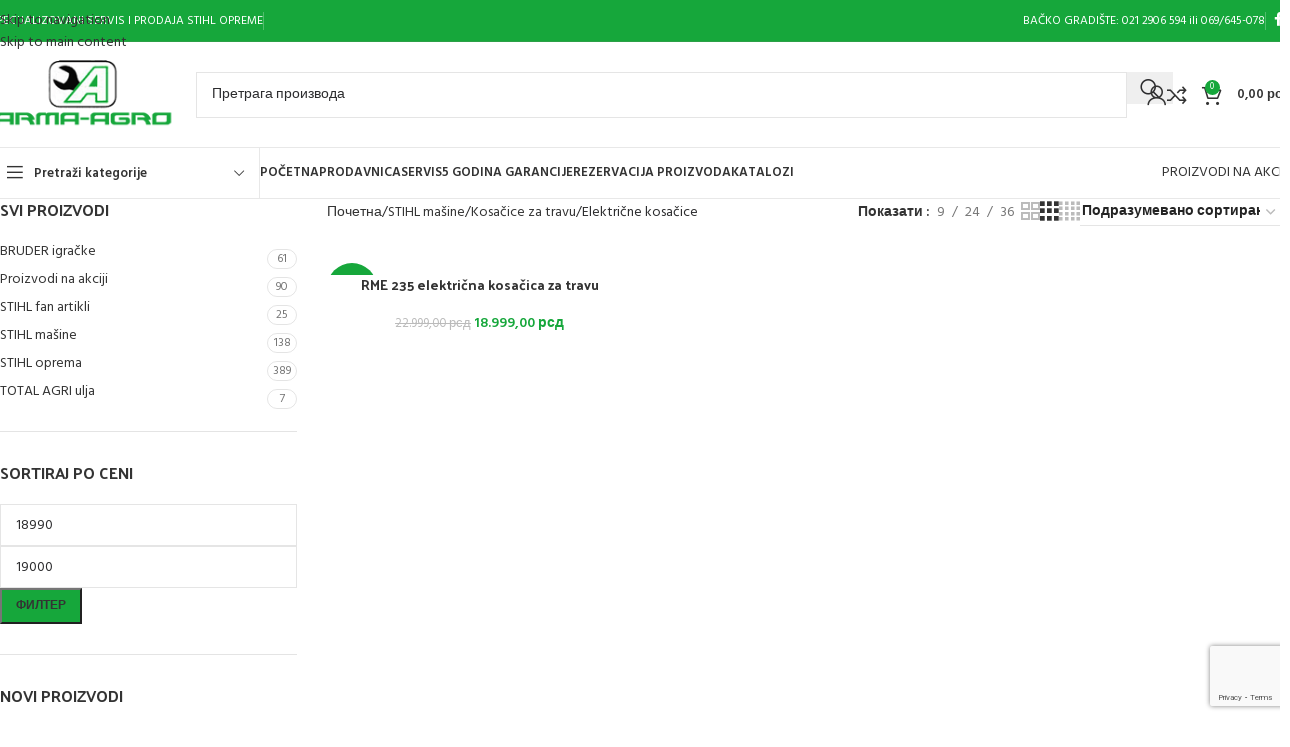

--- FILE ---
content_type: text/html; charset=UTF-8
request_url: https://shop.armaagro.rs/product-category/stihl-masine/kosacice-za-travu/elektricne-kosacice/
body_size: 21538
content:
<!DOCTYPE html><html lang="sr-RS"><head><meta charset="UTF-8"><link rel="preconnect" href="https://fonts.gstatic.com/" crossorigin /><link rel="profile" href="https://gmpg.org/xfn/11"><link rel="pingback" href="https://shop.armaagro.rs/xmlrpc.php"><title>Električne kosačice &#8211; ARMA-AGRO</title><meta name='robots' content='max-image-preview:large' /><link rel='dns-prefetch' href='//stats.wp.com' /><link rel='dns-prefetch' href='//fonts.googleapis.com' /><link rel='preconnect' href='//i0.wp.com' /><link rel='preconnect' href='//c0.wp.com' /><link rel="alternate" type="application/rss+xml" title="ARMA-AGRO &raquo; довод" href="https://shop.armaagro.rs/feed/" /><link rel="alternate" type="application/rss+xml" title="ARMA-AGRO &raquo; довод коментара" href="https://shop.armaagro.rs/comments/feed/" /><link rel="alternate" type="application/rss+xml" title="ARMA-AGRO &raquo; довод за Električne kosačice Категорија" href="https://shop.armaagro.rs/product-category/stihl-masine/kosacice-za-travu/elektricne-kosacice/feed/" /> <script src="[data-uri]" defer></script><script data-optimized="1" src="https://shop.armaagro.rs/wp-content/plugins/litespeed-cache/assets/js/webfontloader.min.js" defer></script><link data-optimized="2" rel="stylesheet" href="https://shop.armaagro.rs/wp-content/litespeed/css/4d8baf4b29fda844424a40570955a250.css?ver=1935e" /> <script type="text/javascript" src="https://c0.wp.com/c/6.9/wp-includes/js/jquery/jquery.min.js" id="jquery-core-js"></script> <script type="text/javascript" src="https://stats.wp.com/s-202604.js" id="woocommerce-analytics-js" defer="defer" data-wp-strategy="defer"></script> <script></script><link rel="https://api.w.org/" href="https://shop.armaagro.rs/wp-json/" /><link rel="alternate" title="JSON" type="application/json" href="https://shop.armaagro.rs/wp-json/wp/v2/product_cat/44" /><link rel="EditURI" type="application/rsd+xml" title="RSD" href="https://shop.armaagro.rs/xmlrpc.php?rsd" /><meta name="viewport" content="width=device-width, initial-scale=1.0, maximum-scale=1.0, user-scalable=no">
<noscript><style>.woocommerce-product-gallery{ opacity: 1 !important; }</style></noscript><meta name="generator" content="Powered by WPBakery Page Builder - drag and drop page builder for WordPress."/><meta property="og:type" content="website" /><meta property="og:title" content="Električne kosačice &#8211; ARMA-AGRO" /><meta property="og:url" content="https://shop.armaagro.rs/product-category/stihl-masine/kosacice-za-travu/elektricne-kosacice/" /><meta property="og:site_name" content="ARMA-AGRO" /><meta property="og:image" content="https://s0.wp.com/i/blank.jpg" /><meta property="og:image:width" content="200" /><meta property="og:image:height" content="200" /><meta property="og:image:alt" content="" /><meta property="og:locale" content="sr_RS" /><link rel="icon" href="https://i0.wp.com/shop.armaagro.rs/wp-content/uploads/2021/04/logo-200.png?fit=32%2C16&#038;ssl=1" sizes="32x32" /><link rel="icon" href="https://i0.wp.com/shop.armaagro.rs/wp-content/uploads/2021/04/logo-200.png?fit=192%2C98&#038;ssl=1" sizes="192x192" /><link rel="apple-touch-icon" href="https://i0.wp.com/shop.armaagro.rs/wp-content/uploads/2021/04/logo-200.png?fit=180%2C92&#038;ssl=1" /><meta name="msapplication-TileImage" content="https://i0.wp.com/shop.armaagro.rs/wp-content/uploads/2021/04/logo-200.png?fit=200%2C102&#038;ssl=1" />
<noscript><style>.wpb_animate_when_almost_visible { opacity: 1; }</style></noscript></head><body class="archive tax-product_cat term-elektricne-kosacice term-44 wp-theme-woodmart theme-woodmart woocommerce woocommerce-page woocommerce-no-js wrapper-custom  categories-accordion-on woodmart-archive-shop woodmart-ajax-shop-on notifications-sticky wpb-js-composer js-comp-ver-8.7.2 vc_responsive"><div class="wd-skip-links">
<a href="#menu-glavni-meni" class="wd-skip-navigation btn">
Skip to navigation					</a>
<a href="#main-content" class="wd-skip-content btn">
Skip to main content			</a></div><div class="wd-page-wrapper website-wrapper"><header class="whb-header whb-header_966056 whb-sticky-shadow whb-scroll-slide whb-sticky-clone whb-hide-on-scroll"><div class="whb-main-header"><div class="whb-row whb-top-bar whb-not-sticky-row whb-with-bg whb-border-fullwidth whb-color-light whb-hidden-mobile whb-flex-flex-middle"><div class="container"><div class="whb-flex-row whb-top-bar-inner"><div class="whb-column whb-col-left whb-column5 whb-visible-lg"><div class="wd-header-text reset-last-child whb-uyzmteui05ridxxpfdhn wd-inline"><span style="color: #ffffff;">SPECIJALIZOVANI SERVIS I PRODAJA STIHL OPREME</span></div><div class="wd-header-divider whb-divider-default whb-4fjqg85ama0row20rbmu"></div></div><div class="whb-column whb-col-center whb-column6 whb-visible-lg whb-empty-column"></div><div class="whb-column whb-col-right whb-column7 whb-visible-lg"><div class="wd-header-text reset-last-child whb-hchnw6eu0dmaaidzhojo wd-inline"><span style="color: #ffffff;">BAČKO GRADIŠTE: 021 2906 594 ili 069/645-078</span></div><div class="wd-header-divider whb-divider-default whb-05trkwdgqgajd6k90tts"></div><div
class=" wd-social-icons  wd-style-default wd-size-small social-follow wd-shape-circle  whb-43k0qayz7gg36f2jmmhk color-scheme-light text-center">
<a rel="noopener noreferrer nofollow" href="https://www.facebook.com/armaagro.rs/" target="_blank" class=" wd-social-icon social-facebook" aria-label="Facebook social link">
<span class="wd-icon"></span>
</a></div></div><div class="whb-column whb-col-mobile whb-column_mobile1 whb-hidden-lg whb-empty-column"></div></div></div></div><div class="whb-row whb-general-header whb-not-sticky-row whb-without-bg whb-border-fullwidth whb-color-dark whb-flex-flex-middle"><div class="container"><div class="whb-flex-row whb-general-header-inner"><div class="whb-column whb-col-left whb-column8 whb-visible-lg"><div class="site-logo whb-gs8bcnxektjsro21n657">
<a href="https://shop.armaagro.rs/" class="wd-logo wd-main-logo" rel="home" aria-label="Site logo">
<img data-lazyloaded="1" src="[data-uri]" data-src="https://i0.wp.com/shop.armaagro.rs/wp-content/uploads/2021/04/logo-200.png?fit=200%2C102&amp;ssl=1" alt="ARMA-AGRO" style="max-width: 245px;" loading="lazy" />	</a></div></div><div class="whb-column whb-col-center whb-column9 whb-visible-lg"><div class="whb-space-element whb-r1zs6mpgi6bmsbvwzszd " style="width:20px;"></div><div class="wd-search-form  wd-header-search-form wd-display-form whb-9x1ytaxq7aphtb3npidp"><form role="search" method="get" class="searchform  wd-style-with-bg woodmart-ajax-search" action="https://shop.armaagro.rs/"  data-thumbnail="1" data-price="1" data-post_type="product" data-count="20" data-sku="1" data-symbols_count="3" data-include_cat_search="no" autocomplete="off">
<input type="text" class="s" placeholder="Претрага производа" value="" name="s" aria-label="Претрага" title="Претрага производа" required/>
<input type="hidden" name="post_type" value="product"><span tabindex="0" aria-label="Clear search" class="wd-clear-search wd-role-btn wd-hide"></span>
<button type="submit" class="searchsubmit">
<span>
Претрага		</span>
</button></form><div class="wd-search-results-wrapper"><div class="wd-search-results wd-dropdown-results wd-dropdown wd-scroll"><div class="wd-scroll-content"></div></div></div></div><div class="whb-space-element whb-bl9ba3piar26qqnzgblk " style="width:20px;"></div></div><div class="whb-column whb-col-right whb-column10 whb-visible-lg"><div class="wd-header-my-account wd-tools-element wd-event-hover wd-design-1 wd-account-style-icon login-side-opener whb-vssfpylqqax9pvkfnxoz">
<a href="https://shop.armaagro.rs/moj-nalog/" title="Мој налог">
<span class="wd-tools-icon">
</span>
<span class="wd-tools-text">
Пријава / Регистрација			</span></a></div><div class="wd-header-compare wd-tools-element wd-style-icon wd-with-count wd-design-2 whb-z71sozotxn0s5a0nfm7a">
<a href="https://shop.armaagro.rs/proizvod/elektricna-kosacica-za-travu-rme-235/" title="Поређење производа">
<span class="wd-tools-icon">
<span class="wd-tools-count">0</span>
</span>
<span class="wd-tools-text">
Uporedite			</span></a></div><div class="wd-header-cart wd-tools-element wd-design-2 cart-widget-opener whb-nedhm962r512y1xz9j06">
<a href="https://shop.armaagro.rs/cart/" title="Корпа">
<span class="wd-tools-icon">
<span class="wd-cart-number wd-tools-count">0 <span>тачка</span></span>
</span>
<span class="wd-tools-text">
<span class="wd-cart-subtotal"><span class="woocommerce-Price-amount amount"><bdi>0,00&nbsp;<span class="woocommerce-Price-currencySymbol">&#1088;&#1089;&#1076;</span></bdi></span></span>
</span></a></div></div><div class="whb-column whb-mobile-left whb-column_mobile2 whb-hidden-lg"><div class="wd-tools-element wd-header-mobile-nav wd-style-icon wd-design-1 whb-g1k0m1tib7raxrwkm1t3">
<a href="#" rel="nofollow" aria-label="Open mobile menu">
<span class="wd-tools-icon">
</span><span class="wd-tools-text">Мени</span></a></div></div><div class="whb-column whb-mobile-center whb-column_mobile3 whb-hidden-lg"><div class="site-logo whb-0ov5sgr2zq741ien1tce">
<a href="https://shop.armaagro.rs/" class="wd-logo wd-main-logo" rel="home" aria-label="Site logo">
<img data-lazyloaded="1" src="[data-uri]" data-src="https://i0.wp.com/shop.armaagro.rs/wp-content/uploads/2021/04/logo-200.png?fit=200%2C102&amp;ssl=1" alt="ARMA-AGRO" style="max-width: 150px;" loading="lazy" />	</a></div></div><div class="whb-column whb-mobile-right whb-column_mobile4 whb-hidden-lg"><div class="wd-header-cart wd-tools-element wd-design-5 cart-widget-opener whb-8emm29ourijbl0tn9bxx">
<a href="https://shop.armaagro.rs/cart/" title="Корпа">
<span class="wd-tools-icon">
<span class="wd-cart-number wd-tools-count">0 <span>тачка</span></span>
</span>
<span class="wd-tools-text">
<span class="wd-cart-subtotal"><span class="woocommerce-Price-amount amount"><bdi>0,00&nbsp;<span class="woocommerce-Price-currencySymbol">&#1088;&#1089;&#1076;</span></bdi></span></span>
</span></a></div></div></div></div></div><div class="whb-row whb-header-bottom whb-not-sticky-row whb-without-bg whb-border-fullwidth whb-color-dark whb-hidden-mobile whb-flex-flex-middle"><div class="container"><div class="whb-flex-row whb-header-bottom-inner"><div class="whb-column whb-col-left whb-column11 whb-visible-lg"><div class="wd-header-cats wd-style-1 wd-event-hover whb-wjlcubfdmlq3d7jvmt23" role="navigation" aria-label="Header categories navigation">
<span class="menu-opener color-scheme-dark has-bg">
<span class="menu-opener-icon"></span>
<span class="menu-open-label">
Pretraži kategorije		</span>
</span><div class="wd-dropdown wd-dropdown-cats"><ul id="menu-kategorije-proizvoda" class="menu wd-nav wd-nav-vertical wd-dis-act wd-design-default"><li id="menu-item-7913" class="menu-item menu-item-type-taxonomy menu-item-object-product_cat current-product_cat-ancestor current-menu-ancestor menu-item-has-children menu-item-7913 item-level-0 menu-simple-dropdown wd-event-hover" ><a href="https://shop.armaagro.rs/product-category/stihl-masine/" class="woodmart-nav-link"><span class="nav-link-text">STIHL mašine</span></a><div class="color-scheme-dark wd-design-default wd-dropdown-menu wd-dropdown"><div class="container wd-entry-content"><ul class="wd-sub-menu color-scheme-dark"><li id="menu-item-7764" class="menu-item menu-item-type-taxonomy menu-item-object-product_cat menu-item-has-children menu-item-7764 item-level-1 wd-event-hover" ><a href="https://shop.armaagro.rs/product-category/stihl-masine/baterijski-uredaji/" class="woodmart-nav-link">Baterijski uređaji</a><ul class="sub-sub-menu wd-dropdown"><li id="menu-item-7772" class="menu-item menu-item-type-taxonomy menu-item-object-product_cat menu-item-7772 item-level-2 wd-event-hover" ><a href="https://shop.armaagro.rs/product-category/stihl-masine/baterijski-uredaji/baterijski-uredaji-za-povremenu-upotrebu/" class="woodmart-nav-link">Baterijski uređaji za povremenu upotrebu</a></li><li id="menu-item-7766" class="menu-item menu-item-type-taxonomy menu-item-object-product_cat menu-item-7766 item-level-2 wd-event-hover" ><a href="https://shop.armaagro.rs/product-category/stihl-masine/baterijski-uredaji/baterijske-motorne-testere/" class="woodmart-nav-link">Baterijske motorne testere</a></li><li id="menu-item-7771" class="menu-item menu-item-type-taxonomy menu-item-object-product_cat menu-item-7771 item-level-2 wd-event-hover" ><a href="https://shop.armaagro.rs/product-category/stihl-masine/baterijski-uredaji/baterijski-trimeri/" class="woodmart-nav-link">Baterijski trimeri</a></li><li id="menu-item-7794" class="menu-item menu-item-type-taxonomy menu-item-object-product_cat menu-item-7794 item-level-2 wd-event-hover" ><a href="https://shop.armaagro.rs/product-category/stihl-masine/baterijski-uredaji/baterijske-makaze-za-zivu-ogradu/" class="woodmart-nav-link">Baterijske makaze za živu ogradu</a></li><li id="menu-item-7765" class="menu-item menu-item-type-taxonomy menu-item-object-product_cat menu-item-7765 item-level-2 wd-event-hover" ><a href="https://shop.armaagro.rs/product-category/stihl-masine/baterijski-uredaji/baterijske-kosacice/" class="woodmart-nav-link">Baterijske kosačice</a></li><li id="menu-item-7767" class="menu-item menu-item-type-taxonomy menu-item-object-product_cat menu-item-7767 item-level-2 wd-event-hover" ><a href="https://shop.armaagro.rs/product-category/stihl-masine/baterijski-uredaji/baterijske-teleskopske-makaze-za-zivu-ogradu/" class="woodmart-nav-link">Baterijske teleskopske makaze za živu ogradu</a></li><li id="menu-item-7769" class="menu-item menu-item-type-taxonomy menu-item-object-product_cat menu-item-7769 item-level-2 wd-event-hover" ><a href="https://shop.armaagro.rs/product-category/stihl-masine/baterijski-uredaji/baterijski-rezac-visokih-grana/" class="woodmart-nav-link">Baterijski rezač visokih grana</a></li><li id="menu-item-7768" class="menu-item menu-item-type-taxonomy menu-item-object-product_cat menu-item-7768 item-level-2 wd-event-hover" ><a href="https://shop.armaagro.rs/product-category/stihl-masine/baterijski-uredaji/baterijski-duvaci/" class="woodmart-nav-link">Baterijski duvači</a></li><li id="menu-item-7770" class="menu-item menu-item-type-taxonomy menu-item-object-product_cat menu-item-7770 item-level-2 wd-event-hover" ><a href="https://shop.armaagro.rs/product-category/stihl-masine/baterijski-uredaji/baterijski-sekac/" class="woodmart-nav-link">Baterijski sekač</a></li></ul></li><li id="menu-item-7797" class="menu-item menu-item-type-taxonomy menu-item-object-product_cat menu-item-has-children menu-item-7797 item-level-1 wd-event-hover" ><a href="https://shop.armaagro.rs/product-category/stihl-masine/motorne-testere/" class="woodmart-nav-link">Motorne testere</a><ul class="sub-sub-menu wd-dropdown"><li id="menu-item-7828" class="menu-item menu-item-type-taxonomy menu-item-object-product_cat menu-item-7828 item-level-2 wd-event-hover" ><a href="https://shop.armaagro.rs/product-category/stihl-masine/motorne-testere/testere-za-privatnu-upotrebu/" class="woodmart-nav-link">Testere za privatnu upotrebu</a></li><li id="menu-item-7827" class="menu-item menu-item-type-taxonomy menu-item-object-product_cat menu-item-7827 item-level-2 wd-event-hover" ><a href="https://shop.armaagro.rs/product-category/stihl-masine/motorne-testere/testere-za-poljoprivredu-i-hortikulturu/" class="woodmart-nav-link">Testere za poljoprivredu i hortikulturu</a></li><li id="menu-item-7829" class="menu-item menu-item-type-taxonomy menu-item-object-product_cat menu-item-7829 item-level-2 wd-event-hover" ><a href="https://shop.armaagro.rs/product-category/stihl-masine/motorne-testere/testere-za-sumarstvo/" class="woodmart-nav-link">Testere za šumarstvo</a></li><li id="menu-item-7798" class="menu-item menu-item-type-taxonomy menu-item-object-product_cat menu-item-7798 item-level-2 wd-event-hover" ><a href="https://shop.armaagro.rs/product-category/stihl-masine/motorne-testere/elektricne-motorne-testere/" class="woodmart-nav-link">Električne motorne testere</a></li><li id="menu-item-7826" class="menu-item menu-item-type-taxonomy menu-item-object-product_cat menu-item-7826 item-level-2 wd-event-hover" ><a href="https://shop.armaagro.rs/product-category/stihl-masine/motorne-testere/specijalne-testere/" class="woodmart-nav-link">Specijalne testere</a></li></ul></li><li id="menu-item-7799" class="menu-item menu-item-type-taxonomy menu-item-object-product_cat menu-item-has-children menu-item-7799 item-level-1 wd-event-hover" ><a href="https://shop.armaagro.rs/product-category/stihl-masine/motorni-trimeri-i-kose/" class="woodmart-nav-link">Motorni trimeri i kose</a><ul class="sub-sub-menu wd-dropdown"><li id="menu-item-7830" class="menu-item menu-item-type-taxonomy menu-item-object-product_cat menu-item-7830 item-level-2 wd-event-hover" ><a href="https://shop.armaagro.rs/product-category/stihl-masine/motorni-trimeri-i-kose/motorni-trimeri-i-kose-za-privatnu-upotrebu/" class="woodmart-nav-link">Motorni trimeri i kose za privatnu upotrebu</a></li><li id="menu-item-7831" class="menu-item menu-item-type-taxonomy menu-item-object-product_cat menu-item-7831 item-level-2 wd-event-hover" ><a href="https://shop.armaagro.rs/product-category/stihl-masine/makaze-za-zivu-ogradu/snazne-motorne-kose/" class="woodmart-nav-link">Snažne motorne kose</a></li><li id="menu-item-7802" class="menu-item menu-item-type-taxonomy menu-item-object-product_cat menu-item-7802 item-level-2 wd-event-hover" ><a href="https://shop.armaagro.rs/product-category/stihl-masine/motorni-trimeri-i-kose/motorne-kose-za-najzahtevnije-radove/" class="woodmart-nav-link">Motorne kose za najzahtevnije radove</a></li><li id="menu-item-7801" class="menu-item menu-item-type-taxonomy menu-item-object-product_cat menu-item-7801 item-level-2 wd-event-hover" ><a href="https://shop.armaagro.rs/product-category/stihl-masine/motorni-trimeri-i-kose/elektricni-trimeri-za-travu/" class="woodmart-nav-link">Električni trimeri za travu</a></li></ul></li><li id="menu-item-7793" class="menu-item menu-item-type-taxonomy menu-item-object-product_cat menu-item-has-children menu-item-7793 item-level-1 wd-event-hover" ><a href="https://shop.armaagro.rs/product-category/stihl-masine/makaze-za-zivu-ogradu/" class="woodmart-nav-link">Makaze za živu ogradu</a><ul class="sub-sub-menu wd-dropdown"><li id="menu-item-7795" class="menu-item menu-item-type-taxonomy menu-item-object-product_cat menu-item-7795 item-level-2 wd-event-hover" ><a href="https://shop.armaagro.rs/product-category/stihl-masine/makaze-za-zivu-ogradu/benzinske-makaze-za-zivu-ogradu/" class="woodmart-nav-link">Benzinske makaze za živu ogradu</a></li><li id="menu-item-7796" class="menu-item menu-item-type-taxonomy menu-item-object-product_cat menu-item-7796 item-level-2 wd-event-hover" ><a href="https://shop.armaagro.rs/product-category/stihl-masine/makaze-za-zivu-ogradu/elektricne-makaze-za-zivu-ogradu/" class="woodmart-nav-link">Električne makaze za živu ogradu</a></li><li id="menu-item-7832" class="menu-item menu-item-type-taxonomy menu-item-object-product_cat menu-item-7832 item-level-2 wd-event-hover" ><a href="https://shop.armaagro.rs/product-category/stihl-masine/makaze-za-zivu-ogradu/teleskopske-makaze-za-zivu-ogradu/" class="woodmart-nav-link">Teleskopske makaze za živu ogradu</a></li></ul></li><li id="menu-item-7789" class="menu-item menu-item-type-taxonomy menu-item-object-product_cat current-product_cat-ancestor current-menu-ancestor current-menu-parent current-product_cat-parent menu-item-has-children menu-item-7789 item-level-1 wd-event-hover" ><a href="https://shop.armaagro.rs/product-category/stihl-masine/kosacice-za-travu/" class="woodmart-nav-link">Kosačice za travu</a><ul class="sub-sub-menu wd-dropdown"><li id="menu-item-7790" class="menu-item menu-item-type-taxonomy menu-item-object-product_cat menu-item-7790 item-level-2 wd-event-hover" ><a href="https://shop.armaagro.rs/product-category/stihl-masine/kosacice-za-travu/benzinske-kosacice/" class="woodmart-nav-link">Benzinske kosačice</a></li><li id="menu-item-7791" class="menu-item menu-item-type-taxonomy menu-item-object-product_cat current-menu-item menu-item-7791 item-level-2 wd-event-hover" ><a href="https://shop.armaagro.rs/product-category/stihl-masine/kosacice-za-travu/elektricne-kosacice/" class="woodmart-nav-link">Električne kosačice</a></li><li id="menu-item-7792" class="menu-item menu-item-type-taxonomy menu-item-object-product_cat menu-item-7792 item-level-2 wd-event-hover" ><a href="https://shop.armaagro.rs/product-category/stihl-masine/kosacice-za-travu/kosacice-za-malciranje/" class="woodmart-nav-link">Kosačice za malčiranje</a></li><li id="menu-item-7833" class="menu-item menu-item-type-taxonomy menu-item-object-product_cat menu-item-7833 item-level-2 wd-event-hover" ><a href="https://shop.armaagro.rs/product-category/stihl-masine/kosacice-za-travu/robotske-kosacice/" class="woodmart-nav-link">Robotske kosačice</a></li></ul></li><li id="menu-item-7834" class="menu-item menu-item-type-taxonomy menu-item-object-product_cat menu-item-7834 item-level-1 wd-event-hover" ><a href="https://shop.armaagro.rs/product-category/stihl-masine/traktorske-kosacice/" class="woodmart-nav-link">Traktorske kosačice</a></li><li id="menu-item-7835" class="menu-item menu-item-type-taxonomy menu-item-object-product_cat menu-item-7835 item-level-1 wd-event-hover" ><a href="https://shop.armaagro.rs/product-category/stihl-masine/prozracivaci-travnjaka/" class="woodmart-nav-link">Prozračivači travnjaka</a></li><li id="menu-item-7758" class="menu-item menu-item-type-taxonomy menu-item-object-product_cat menu-item-has-children menu-item-7758 item-level-1 wd-event-hover" ><a href="https://shop.armaagro.rs/product-category/stihl-masine/atomizeri-i-prskalice/" class="woodmart-nav-link">Atomizeri i prskalice</a><ul class="sub-sub-menu wd-dropdown"><li id="menu-item-7759" class="menu-item menu-item-type-taxonomy menu-item-object-product_cat menu-item-7759 item-level-2 wd-event-hover" ><a href="https://shop.armaagro.rs/product-category/stihl-masine/atomizeri-i-prskalice/atomizeri/" class="woodmart-nav-link">Atomizeri</a></li><li id="menu-item-7808" class="menu-item menu-item-type-taxonomy menu-item-object-product_cat menu-item-7808 item-level-2 wd-event-hover" ><a href="https://shop.armaagro.rs/product-category/stihl-masine/atomizeri-i-prskalice/rucne-prskalice/" class="woodmart-nav-link">Ručne prskalice</a></li></ul></li><li id="menu-item-7773" class="menu-item menu-item-type-taxonomy menu-item-object-product_cat menu-item-7773 item-level-1 wd-event-hover" ><a href="https://shop.armaagro.rs/product-category/stihl-masine/benzinske-freze/" class="woodmart-nav-link">Benzinske freze</a></li><li id="menu-item-7760" class="menu-item menu-item-type-taxonomy menu-item-object-product_cat menu-item-has-children menu-item-7760 item-level-1 wd-event-hover" ><a href="https://shop.armaagro.rs/product-category/stihl-masine/bastenski-usitnjivaci/" class="woodmart-nav-link">Baštenski usitnjivači</a><ul class="sub-sub-menu wd-dropdown"><li id="menu-item-7762" class="menu-item menu-item-type-taxonomy menu-item-object-product_cat menu-item-7762 item-level-2 wd-event-hover" ><a href="https://shop.armaagro.rs/product-category/stihl-masine/bastenski-usitnjivaci/elektricni-bastenski-usitnjivaci/" class="woodmart-nav-link">Električni baštenski usitnjivači</a></li><li id="menu-item-7761" class="menu-item menu-item-type-taxonomy menu-item-object-product_cat menu-item-7761 item-level-2 wd-event-hover" ><a href="https://shop.armaagro.rs/product-category/stihl-masine/bastenski-usitnjivaci/benzinski-bastenski-usitnjivaci/" class="woodmart-nav-link">Benzinski baštenski usitnjivači</a></li></ul></li><li id="menu-item-7786" class="menu-item menu-item-type-taxonomy menu-item-object-product_cat menu-item-has-children menu-item-7786 item-level-1 wd-event-hover" ><a href="https://shop.armaagro.rs/product-category/stihl-masine/kombi-sistem/" class="woodmart-nav-link">Kombi sistem</a><ul class="sub-sub-menu wd-dropdown"><li id="menu-item-7788" class="menu-item menu-item-type-taxonomy menu-item-object-product_cat menu-item-7788 item-level-2 wd-event-hover" ><a href="https://shop.armaagro.rs/product-category/stihl-masine/kombi-sistem/kombinovani-motori/" class="woodmart-nav-link">Kombinovani motori</a></li><li id="menu-item-7787" class="menu-item menu-item-type-taxonomy menu-item-object-product_cat menu-item-7787 item-level-2 wd-event-hover" ><a href="https://shop.armaagro.rs/product-category/stihl-masine/kombi-sistem/benzinski-tresaci-grana/" class="woodmart-nav-link">Benzinski tresači grana</a></li></ul></li><li id="menu-item-7836" class="menu-item menu-item-type-taxonomy menu-item-object-product_cat menu-item-7836 item-level-1 wd-event-hover" ><a href="https://shop.armaagro.rs/product-category/stihl-masine/multi-sistem/" class="woodmart-nav-link">Multi sistem</a></li><li id="menu-item-7837" class="menu-item menu-item-type-taxonomy menu-item-object-product_cat menu-item-has-children menu-item-7837 item-level-1 wd-event-hover" ><a href="https://shop.armaagro.rs/product-category/stihl-masine/uredaji-za-ciscenje/" class="woodmart-nav-link">Uređaji za čišćenje</a><ul class="sub-sub-menu wd-dropdown"><li id="menu-item-7838" class="menu-item menu-item-type-taxonomy menu-item-object-product_cat menu-item-7838 item-level-2 wd-event-hover" ><a href="https://shop.armaagro.rs/product-category/stihl-masine/uredaji-za-ciscenje/peraci-pod-visokim-pritiskom/" class="woodmart-nav-link">Perači pod visokim pritiskom</a></li><li id="menu-item-7839" class="menu-item menu-item-type-taxonomy menu-item-object-product_cat menu-item-7839 item-level-2 wd-event-hover" ><a href="https://shop.armaagro.rs/product-category/stihl-masine/uredaji-za-ciscenje/usisivaci-za-mokro-suvo-usisavanje/" class="woodmart-nav-link">Usisivači za mokro / suvo usisavanje</a></li><li id="menu-item-7803" class="menu-item menu-item-type-taxonomy menu-item-object-product_cat menu-item-7803 item-level-2 wd-event-hover" ><a href="https://shop.armaagro.rs/product-category/stihl-masine/uredaji-za-ciscenje/benzinski-duvaci-usitnjivaci/" class="woodmart-nav-link">Benzinski duvači / usitnjivači</a></li><li id="menu-item-7804" class="menu-item menu-item-type-taxonomy menu-item-object-product_cat menu-item-7804 item-level-2 wd-event-hover" ><a href="https://shop.armaagro.rs/product-category/stihl-masine/uredaji-za-ciscenje/cistac-sa-rotacionim-cetkama/" class="woodmart-nav-link">Čistač sa rotacionim četkama</a></li></ul></li><li id="menu-item-7840" class="menu-item menu-item-type-taxonomy menu-item-object-product_cat menu-item-has-children menu-item-7840 item-level-1 wd-event-hover" ><a href="https://shop.armaagro.rs/product-category/stihl-masine/specijalni-sekaci-i-busaci/" class="woodmart-nav-link">Specijalni sekači i bušači</a><ul class="sub-sub-menu wd-dropdown"><li id="menu-item-7807" class="menu-item menu-item-type-taxonomy menu-item-object-product_cat menu-item-7807 item-level-2 wd-event-hover" ><a href="https://shop.armaagro.rs/product-category/stihl-masine/specijalni-sekaci-i-busaci/motorna-testera-za-specijalne-namene/" class="woodmart-nav-link">Motorna testera za specijalne namene</a></li><li id="menu-item-7805" class="menu-item menu-item-type-taxonomy menu-item-object-product_cat menu-item-7805 item-level-2 wd-event-hover" ><a href="https://shop.armaagro.rs/product-category/stihl-masine/specijalni-sekaci-i-busaci/benzinski-sekaci/" class="woodmart-nav-link">Benzinski sekači</a></li><li id="menu-item-7806" class="menu-item menu-item-type-taxonomy menu-item-object-product_cat menu-item-7806 item-level-2 wd-event-hover" ><a href="https://shop.armaagro.rs/product-category/stihl-masine/specijalni-sekaci-i-busaci/busaci-za-zemlju/" class="woodmart-nav-link">Bušači za zemlju</a></li></ul></li></ul></div></div></li><li id="menu-item-7915" class="menu-item menu-item-type-taxonomy menu-item-object-product_cat menu-item-has-children menu-item-7915 item-level-0 menu-simple-dropdown wd-event-hover" ><a href="https://shop.armaagro.rs/product-category/stihl-oprema/" class="woodmart-nav-link"><span class="nav-link-text">STIHL oprema</span></a><div class="color-scheme-dark wd-design-default wd-dropdown-menu wd-dropdown"><div class="container wd-entry-content"><ul class="wd-sub-menu color-scheme-dark"><li id="menu-item-8088" class="menu-item menu-item-type-taxonomy menu-item-object-product_cat menu-item-8088 item-level-1 wd-event-hover" ><a href="https://shop.armaagro.rs/product-category/stihl-oprema/zastitna-oprema/" class="woodmart-nav-link">Zaštitna oprema</a></li><li id="menu-item-7763" class="menu-item menu-item-type-taxonomy menu-item-object-product_cat menu-item-7763 item-level-1 wd-event-hover" ><a href="https://shop.armaagro.rs/product-category/stihl-oprema/baterije-i-punjaci/" class="woodmart-nav-link">Baterije i punjači</a></li><li id="menu-item-7911" class="menu-item menu-item-type-taxonomy menu-item-object-product_cat menu-item-7911 item-level-1 wd-event-hover" ><a href="https://shop.armaagro.rs/product-category/stihl-oprema/ulja-i-maziva/" class="woodmart-nav-link">Ulja i maziva</a></li><li id="menu-item-7869" class="menu-item menu-item-type-taxonomy menu-item-object-product_cat menu-item-has-children menu-item-7869 item-level-1 wd-event-hover" ><a href="https://shop.armaagro.rs/product-category/stihl-oprema/vodilice-i-lanci/" class="woodmart-nav-link">Vodilice i lanci</a><ul class="sub-sub-menu wd-dropdown"><li id="menu-item-7870" class="menu-item menu-item-type-taxonomy menu-item-object-product_cat menu-item-7870 item-level-2 wd-event-hover" ><a href="https://shop.armaagro.rs/product-category/stihl-oprema/vodilice-i-lanci/lanci/" class="woodmart-nav-link">Lanci</a></li><li id="menu-item-8208" class="menu-item menu-item-type-taxonomy menu-item-object-product_cat menu-item-8208 item-level-2 wd-event-hover" ><a href="https://shop.armaagro.rs/product-category/stihl-oprema/vodilice-i-lanci/duromatic-vodilice/" class="woodmart-nav-link">Duromatic vodilice</a></li><li id="menu-item-7868" class="menu-item menu-item-type-taxonomy menu-item-object-product_cat menu-item-7868 item-level-2 wd-event-hover" ><a href="https://shop.armaagro.rs/product-category/stihl-oprema/vodilice-i-lanci/rollomatic-vodilice/" class="woodmart-nav-link">Rollomatic vodilice</a></li></ul></li><li id="menu-item-7774" class="menu-item menu-item-type-taxonomy menu-item-object-product_cat menu-item-has-children menu-item-7774 item-level-1 wd-event-hover" ><a href="https://shop.armaagro.rs/product-category/stihl-oprema/dodatna-oprema/" class="woodmart-nav-link">Dodatna oprema</a><ul class="sub-sub-menu wd-dropdown"><li id="menu-item-7775" class="menu-item menu-item-type-taxonomy menu-item-object-product_cat menu-item-7775 item-level-2 wd-event-hover" ><a href="https://shop.armaagro.rs/product-category/stihl-oprema/dodatna-oprema/dodatna-oprema-za-atomizere/" class="woodmart-nav-link">Dodatna oprema za atomizere</a></li><li id="menu-item-7776" class="menu-item menu-item-type-taxonomy menu-item-object-product_cat menu-item-7776 item-level-2 wd-event-hover" ><a href="https://shop.armaagro.rs/product-category/stihl-oprema/dodatna-oprema/dodatna-oprema-za-busace-za-zemlju/" class="woodmart-nav-link">Dodatna oprema za bušače za zemlju</a></li><li id="menu-item-7777" class="menu-item menu-item-type-taxonomy menu-item-object-product_cat menu-item-7777 item-level-2 wd-event-hover" ><a href="https://shop.armaagro.rs/product-category/stihl-oprema/dodatna-oprema/dodatna-oprema-za-kombi-motore/" class="woodmart-nav-link">Dodatna oprema za kombi motore</a></li><li id="menu-item-7778" class="menu-item menu-item-type-taxonomy menu-item-object-product_cat menu-item-7778 item-level-2 wd-event-hover" ><a href="https://shop.armaagro.rs/product-category/stihl-oprema/dodatna-oprema/dodatna-oprema-za-freze/" class="woodmart-nav-link">Dodatna oprema za freze</a></li><li id="menu-item-7779" class="menu-item menu-item-type-taxonomy menu-item-object-product_cat menu-item-7779 item-level-2 wd-event-hover" ><a href="https://shop.armaagro.rs/product-category/stihl-oprema/dodatna-oprema/dodatna-oprema-za-motorne-testere/" class="woodmart-nav-link">Dodatna oprema za motorne testere</a></li><li id="menu-item-7780" class="menu-item menu-item-type-taxonomy menu-item-object-product_cat menu-item-7780 item-level-2 wd-event-hover" ><a href="https://shop.armaagro.rs/product-category/stihl-oprema/dodatna-oprema/dodatna-oprema-za-multi-motor/" class="woodmart-nav-link">Dodatna oprema za multi motor</a></li><li id="menu-item-7781" class="menu-item menu-item-type-taxonomy menu-item-object-product_cat menu-item-7781 item-level-2 wd-event-hover" ><a href="https://shop.armaagro.rs/product-category/stihl-oprema/dodatna-oprema/dodatna-oprema-za-perace-pod-pritiskom/" class="woodmart-nav-link">Dodatna oprema za perače pod pritiskom</a></li><li id="menu-item-7782" class="menu-item menu-item-type-taxonomy menu-item-object-product_cat menu-item-7782 item-level-2 wd-event-hover" ><a href="https://shop.armaagro.rs/product-category/stihl-oprema/dodatna-oprema/dodatna-oprema-za-sekace/" class="woodmart-nav-link">Dodatna oprema za sekače</a></li><li id="menu-item-7783" class="menu-item menu-item-type-taxonomy menu-item-object-product_cat menu-item-7783 item-level-2 wd-event-hover" ><a href="https://shop.armaagro.rs/product-category/stihl-oprema/dodatna-oprema/dodatna-oprema-za-trimere-i-motorne-kose/" class="woodmart-nav-link">Dodatna oprema za trimere i motorne kose</a></li><li id="menu-item-7784" class="menu-item menu-item-type-taxonomy menu-item-object-product_cat menu-item-7784 item-level-2 wd-event-hover" ><a href="https://shop.armaagro.rs/product-category/stihl-oprema/dodatna-oprema/dodatna-oprema-za-usisivace/" class="woodmart-nav-link">Dodatna oprema za usisivače</a></li></ul></li><li id="menu-item-7912" class="menu-item menu-item-type-taxonomy menu-item-object-product_cat menu-item-7912 item-level-1 wd-event-hover" ><a href="https://shop.armaagro.rs/product-category/stihl-oprema/oprema-za-sumarstvo/" class="woodmart-nav-link">Ručni alat i oprema za šumarstvo</a></li></ul></div></div></li><li id="menu-item-7785" class="menu-item menu-item-type-taxonomy menu-item-object-product_cat menu-item-7785 item-level-0 menu-simple-dropdown wd-event-hover" ><a href="https://shop.armaagro.rs/product-category/fan-artikli/" class="woodmart-nav-link"><span class="nav-link-text">STIHL fan artikli</span></a></li><li id="menu-item-9980" class="menu-item menu-item-type-taxonomy menu-item-object-product_cat menu-item-9980 item-level-0 menu-simple-dropdown wd-event-hover" ><a href="https://shop.armaagro.rs/product-category/total-agri-ulja/" class="woodmart-nav-link"><span class="nav-link-text">TOTAL AGRI ulja</span></a></li><li id="menu-item-9766" class="menu-item menu-item-type-taxonomy menu-item-object-product_cat menu-item-has-children menu-item-9766 item-level-0 menu-simple-dropdown wd-event-hover" ><a href="https://shop.armaagro.rs/product-category/bruder-igracke/" class="woodmart-nav-link"><span class="nav-link-text">BRUDER igračke</span></a><div class="color-scheme-dark wd-design-default wd-dropdown-menu wd-dropdown"><div class="container wd-entry-content"><ul class="wd-sub-menu color-scheme-dark"><li id="menu-item-9767" class="menu-item menu-item-type-taxonomy menu-item-object-product_cat menu-item-9767 item-level-1 wd-event-hover" ><a href="https://shop.armaagro.rs/product-category/bruder-igracke/traktori/" class="woodmart-nav-link">Traktori</a></li><li id="menu-item-9768" class="menu-item menu-item-type-taxonomy menu-item-object-product_cat menu-item-9768 item-level-1 wd-event-hover" ><a href="https://shop.armaagro.rs/product-category/bruder-igracke/kombajni/" class="woodmart-nav-link">Kombajni</a></li><li id="menu-item-9769" class="menu-item menu-item-type-taxonomy menu-item-object-product_cat menu-item-9769 item-level-1 wd-event-hover" ><a href="https://shop.armaagro.rs/product-category/bruder-igracke/prikolice/" class="woodmart-nav-link">Prikolice</a></li><li id="menu-item-9770" class="menu-item menu-item-type-taxonomy menu-item-object-product_cat menu-item-9770 item-level-1 wd-event-hover" ><a href="https://shop.armaagro.rs/product-category/bruder-igracke/prikljucne-masine/" class="woodmart-nav-link">Priključne mašine</a></li><li id="menu-item-9771" class="menu-item menu-item-type-taxonomy menu-item-object-product_cat menu-item-9771 item-level-1 wd-event-hover" ><a href="https://shop.armaagro.rs/product-category/bruder-igracke/ostalo/" class="woodmart-nav-link">Ostalo</a></li></ul></div></div></li><li id="menu-item-11057" class="menu-item menu-item-type-taxonomy menu-item-object-product_cat menu-item-11057 item-level-0 menu-simple-dropdown wd-event-hover item-with-label item-label-primary" ><a href="https://shop.armaagro.rs/product-category/proizvodi-na-akciji/" class="woodmart-nav-link"><span class="nav-link-text">Proizvodi na akciji</span><span class="menu-label menu-label-primary">SNIŽENO</span></a></li></ul></div></div></div><div class="whb-column whb-col-center whb-column12 whb-visible-lg"><nav class="wd-header-nav wd-header-main-nav text-left wd-design-1 whb-6kgdkbvf12frej4dofvj" role="navigation" aria-label="Основна навигација"><ul id="menu-glavni-meni" class="menu wd-nav wd-nav-header wd-nav-main wd-style-default wd-gap-s"><li id="menu-item-7974" class="menu-item menu-item-type-custom menu-item-object-custom menu-item-7974 item-level-0 menu-simple-dropdown wd-event-hover" ><a href="https://armaagro.rs/" class="woodmart-nav-link"><span class="nav-link-text">POČETNA</span></a></li><li id="menu-item-7973" class="menu-item menu-item-type-post_type menu-item-object-page menu-item-home menu-item-7973 item-level-0 menu-simple-dropdown wd-event-hover" ><a href="https://shop.armaagro.rs/" class="woodmart-nav-link"><span class="nav-link-text">PRODAVNICA</span></a></li><li id="menu-item-7691" class="menu-item menu-item-type-post_type menu-item-object-page menu-item-7691 item-level-0 menu-simple-dropdown wd-event-hover" ><a href="https://shop.armaagro.rs/servis/" class="woodmart-nav-link"><span class="nav-link-text">SERVIS</span></a></li><li id="menu-item-7693" class="menu-item menu-item-type-post_type menu-item-object-page menu-item-7693 item-level-0 menu-simple-dropdown wd-event-hover" ><a href="https://shop.armaagro.rs/5-godina-garancije/" class="woodmart-nav-link"><span class="nav-link-text">5 GODINA GARANCIJE</span></a></li><li id="menu-item-7696" class="menu-item menu-item-type-post_type menu-item-object-page menu-item-7696 item-level-0 menu-simple-dropdown wd-event-hover" ><a href="https://shop.armaagro.rs/rezervacija-proizvoda/" class="woodmart-nav-link"><span class="nav-link-text">REZERVACIJA PROIZVODA</span></a></li><li id="menu-item-7692" class="menu-item menu-item-type-post_type menu-item-object-page menu-item-7692 item-level-0 menu-simple-dropdown wd-event-hover" ><a href="https://shop.armaagro.rs/katalozi/" class="woodmart-nav-link"><span class="nav-link-text">KATALOZI</span></a></li></ul></nav></div><div class="whb-column whb-col-right whb-column13 whb-visible-lg"><div class="whb-space-element whb-25us9utrvtp8jz3hgafm " style="width:20px;"></div><div id="wd-697013336dff4" class="  whb-ik37kpny88xjlykihbv5 wd-button-wrapper text-center"><a href="https://shop.armaagro.rs/product-category/proizvodi-na-akciji/" title="" class="btn btn-color-primary btn-style-default btn-shape-rectangle btn-size-default">PROIZVODI NA AKCIJI</a></div></div><div class="whb-column whb-col-mobile whb-column_mobile5 whb-hidden-lg whb-empty-column"></div></div></div></div></div></header><div class="wd-page-content main-page-wrapper"><main id="main-content" class="wd-content-layout content-layout-wrapper container wd-grid-g wd-sidebar-hidden-md-sm wd-sidebar-hidden-sm wd-builder-off" role="main" style="--wd-col-lg:12;--wd-gap-lg:30px;--wd-gap-sm:20px;"><aside class="wd-sidebar sidebar-container wd-grid-col sidebar-left" style="--wd-col-lg:3;--wd-col-md:12;--wd-col-sm:12;"><div class="wd-heading"><div class="close-side-widget wd-action-btn wd-style-text wd-cross-icon">
<a href="#" rel="nofollow noopener">Затвори</a></div></div><div class="widget-area"><div id="woocommerce_product_categories-1" class="wd-widget widget sidebar-widget woocommerce widget_product_categories"><h5 class="widget-title">SVI PROIZVODI</h5><ul class="product-categories"><li class="cat-item cat-item-278 cat-parent wd-active-parent"><a href="https://shop.armaagro.rs/product-category/bruder-igracke/">BRUDER igračke</a> <span class="count">61</span><ul class='children'><li class="cat-item cat-item-280"><a href="https://shop.armaagro.rs/product-category/bruder-igracke/kombajni/">Kombajni</a> <span class="count">5</span></li><li class="cat-item cat-item-283"><a href="https://shop.armaagro.rs/product-category/bruder-igracke/ostalo/">Ostalo</a> <span class="count">11</span></li><li class="cat-item cat-item-282"><a href="https://shop.armaagro.rs/product-category/bruder-igracke/prikljucne-masine/">Priključne mašine</a> <span class="count">18</span></li><li class="cat-item cat-item-281"><a href="https://shop.armaagro.rs/product-category/bruder-igracke/prikolice/">Prikolice</a> <span class="count">11</span></li><li class="cat-item cat-item-279"><a href="https://shop.armaagro.rs/product-category/bruder-igracke/traktori/">Traktori</a> <span class="count">18</span></li></ul></li><li class="cat-item cat-item-181"><a href="https://shop.armaagro.rs/product-category/proizvodi-na-akciji/">Proizvodi na akciji</a> <span class="count">90</span></li><li class="cat-item cat-item-88"><a href="https://shop.armaagro.rs/product-category/fan-artikli/">STIHL fan artikli</a> <span class="count">25</span></li><li class="cat-item cat-item-147 cat-parent wd-active-parent current-cat-parent wd-current-active-parent"><a href="https://shop.armaagro.rs/product-category/stihl-masine/">STIHL mašine</a> <span class="count">138</span><ul class='children'><li class="cat-item cat-item-49 cat-parent wd-active-parent"><a href="https://shop.armaagro.rs/product-category/stihl-masine/atomizeri-i-prskalice/">Atomizeri i prskalice</a> <span class="count">5</span><ul class='children'><li class="cat-item cat-item-50"><a href="https://shop.armaagro.rs/product-category/stihl-masine/atomizeri-i-prskalice/atomizeri/">Atomizeri</a> <span class="count">2</span></li><li class="cat-item cat-item-51"><a href="https://shop.armaagro.rs/product-category/stihl-masine/atomizeri-i-prskalice/rucne-prskalice/">Ručne prskalice</a> <span class="count">3</span></li></ul></li><li class="cat-item cat-item-53 cat-parent wd-active-parent"><a href="https://shop.armaagro.rs/product-category/stihl-masine/bastenski-usitnjivaci/">Baštenski usitnjivači</a> <span class="count">3</span><ul class='children'><li class="cat-item cat-item-54"><a href="https://shop.armaagro.rs/product-category/stihl-masine/bastenski-usitnjivaci/benzinski-bastenski-usitnjivaci/">Benzinski baštenski usitnjivači</a> <span class="count">1</span></li><li class="cat-item cat-item-55"><a href="https://shop.armaagro.rs/product-category/stihl-masine/bastenski-usitnjivaci/elektricni-bastenski-usitnjivaci/">Električni baštenski usitnjivači</a> <span class="count">2</span></li></ul></li><li class="cat-item cat-item-16 cat-parent wd-active-parent"><a href="https://shop.armaagro.rs/product-category/stihl-masine/baterijski-uredaji/">Baterijski uređaji</a> <span class="count">36</span><ul class='children'><li class="cat-item cat-item-20"><a href="https://shop.armaagro.rs/product-category/stihl-masine/baterijski-uredaji/baterijske-kosacice/">Baterijske kosačice</a> <span class="count">3</span></li><li class="cat-item cat-item-19"><a href="https://shop.armaagro.rs/product-category/stihl-masine/baterijski-uredaji/baterijske-makaze-za-zivu-ogradu/">Baterijske makaze za živu ogradu</a> <span class="count">5</span></li><li class="cat-item cat-item-17"><a href="https://shop.armaagro.rs/product-category/stihl-masine/baterijski-uredaji/baterijske-motorne-testere/">Baterijske motorne testere</a> <span class="count">7</span></li><li class="cat-item cat-item-21"><a href="https://shop.armaagro.rs/product-category/stihl-masine/baterijski-uredaji/baterijske-teleskopske-makaze-za-zivu-ogradu/">Baterijske teleskopske makaze za živu ogradu</a> <span class="count">2</span></li><li class="cat-item cat-item-23"><a href="https://shop.armaagro.rs/product-category/stihl-masine/baterijski-uredaji/baterijski-duvaci/">Baterijski duvači</a> <span class="count">4</span></li><li class="cat-item cat-item-22"><a href="https://shop.armaagro.rs/product-category/stihl-masine/baterijski-uredaji/baterijski-rezac-visokih-grana/">Baterijski rezač visokih grana</a> <span class="count">3</span></li><li class="cat-item cat-item-24"><a href="https://shop.armaagro.rs/product-category/stihl-masine/baterijski-uredaji/baterijski-sekac/">Baterijski sekač</a> <span class="count">1</span></li><li class="cat-item cat-item-18"><a href="https://shop.armaagro.rs/product-category/stihl-masine/baterijski-uredaji/baterijski-trimeri/">Baterijski trimeri</a> <span class="count">4</span></li><li class="cat-item cat-item-71"><a href="https://shop.armaagro.rs/product-category/stihl-masine/baterijski-uredaji/baterijski-uredaji-za-povremenu-upotrebu/">Baterijski uređaji za povremenu upotrebu</a> <span class="count">6</span></li></ul></li><li class="cat-item cat-item-52"><a href="https://shop.armaagro.rs/product-category/stihl-masine/benzinske-freze/">Benzinske freze</a> <span class="count">5</span></li><li class="cat-item cat-item-56 cat-parent wd-active-parent"><a href="https://shop.armaagro.rs/product-category/stihl-masine/kombi-sistem/">Kombi sistem</a> <span class="count">5</span><ul class='children'><li class="cat-item cat-item-58"><a href="https://shop.armaagro.rs/product-category/stihl-masine/kombi-sistem/benzinski-tresaci-grana/">Benzinski tresači grana</a> <span class="count">3</span></li><li class="cat-item cat-item-57"><a href="https://shop.armaagro.rs/product-category/stihl-masine/kombi-sistem/kombinovani-motori/">Kombinovani motori</a> <span class="count">2</span></li></ul></li><li class="cat-item cat-item-42 cat-parent wd-active-parent current-cat-parent wd-current-active-parent"><a href="https://shop.armaagro.rs/product-category/stihl-masine/kosacice-za-travu/">Kosačice za travu</a> <span class="count">11</span><ul class='children'><li class="cat-item cat-item-43"><a href="https://shop.armaagro.rs/product-category/stihl-masine/kosacice-za-travu/benzinske-kosacice/">Benzinske kosačice</a> <span class="count">8</span></li><li class="cat-item cat-item-44 current-cat wd-active"><a href="https://shop.armaagro.rs/product-category/stihl-masine/kosacice-za-travu/elektricne-kosacice/">Električne kosačice</a> <span class="count">1</span></li><li class="cat-item cat-item-46"><a href="https://shop.armaagro.rs/product-category/stihl-masine/kosacice-za-travu/kosacice-za-malciranje/">Kosačice za malčiranje</a> <span class="count">2</span></li><li class="cat-item cat-item-45"><a href="https://shop.armaagro.rs/product-category/stihl-masine/kosacice-za-travu/robotske-kosacice/">Robotske kosačice</a> <span class="count">2</span></li></ul></li><li class="cat-item cat-item-38 cat-parent wd-active-parent"><a href="https://shop.armaagro.rs/product-category/stihl-masine/makaze-za-zivu-ogradu/">Makaze za živu ogradu</a> <span class="count">10</span><ul class='children'><li class="cat-item cat-item-39"><a href="https://shop.armaagro.rs/product-category/stihl-masine/makaze-za-zivu-ogradu/benzinske-makaze-za-zivu-ogradu/">Benzinske makaze za živu ogradu</a> <span class="count">3</span></li><li class="cat-item cat-item-40"><a href="https://shop.armaagro.rs/product-category/stihl-masine/makaze-za-zivu-ogradu/elektricne-makaze-za-zivu-ogradu/">Električne makaze za živu ogradu</a> <span class="count">1</span></li><li class="cat-item cat-item-34"><a href="https://shop.armaagro.rs/product-category/stihl-masine/makaze-za-zivu-ogradu/snazne-motorne-kose/">Snažne motorne kose</a> <span class="count">5</span></li><li class="cat-item cat-item-41"><a href="https://shop.armaagro.rs/product-category/stihl-masine/makaze-za-zivu-ogradu/teleskopske-makaze-za-zivu-ogradu/">Teleskopske makaze za živu ogradu</a> <span class="count">1</span></li></ul></li><li class="cat-item cat-item-25 cat-parent wd-active-parent"><a href="https://shop.armaagro.rs/product-category/stihl-masine/motorne-testere/">Motorne testere</a> <span class="count">26</span><ul class='children'><li class="cat-item cat-item-29"><a href="https://shop.armaagro.rs/product-category/stihl-masine/motorne-testere/elektricne-motorne-testere/">Električne motorne testere</a> <span class="count">1</span></li><li class="cat-item cat-item-182"><a href="https://shop.armaagro.rs/product-category/stihl-masine/motorne-testere/rezac-visokih-grana/">Rezač visokih grana</a> <span class="count">1</span></li><li class="cat-item cat-item-30"><a href="https://shop.armaagro.rs/product-category/stihl-masine/motorne-testere/specijalne-testere/">Specijalne testere</a> <span class="count">1</span></li><li class="cat-item cat-item-27"><a href="https://shop.armaagro.rs/product-category/stihl-masine/motorne-testere/testere-za-poljoprivredu-i-hortikulturu/">Testere za poljoprivredu i hortikulturu</a> <span class="count">1</span></li><li class="cat-item cat-item-26"><a href="https://shop.armaagro.rs/product-category/stihl-masine/motorne-testere/testere-za-privatnu-upotrebu/">Testere za privatnu upotrebu</a> <span class="count">6</span></li><li class="cat-item cat-item-28"><a href="https://shop.armaagro.rs/product-category/stihl-masine/motorne-testere/testere-za-sumarstvo/">Testere za šumarstvo</a> <span class="count">10</span></li></ul></li><li class="cat-item cat-item-32 cat-parent wd-active-parent"><a href="https://shop.armaagro.rs/product-category/stihl-masine/motorni-trimeri-i-kose/">Motorni trimeri i kose</a> <span class="count">12</span><ul class='children'><li class="cat-item cat-item-36"><a href="https://shop.armaagro.rs/product-category/stihl-masine/motorni-trimeri-i-kose/elektricni-trimeri-za-travu/">Električni trimeri za travu</a> <span class="count">2</span></li><li class="cat-item cat-item-35"><a href="https://shop.armaagro.rs/product-category/stihl-masine/motorni-trimeri-i-kose/motorne-kose-za-najzahtevnije-radove/">Motorne kose za najzahtevnije radove</a> <span class="count">3</span></li><li class="cat-item cat-item-33"><a href="https://shop.armaagro.rs/product-category/stihl-masine/motorni-trimeri-i-kose/motorni-trimeri-i-kose-za-privatnu-upotrebu/">Motorni trimeri i kose za privatnu upotrebu</a> <span class="count">3</span></li></ul></li><li class="cat-item cat-item-59"><a href="https://shop.armaagro.rs/product-category/stihl-masine/multi-sistem/">Multi sistem</a> <span class="count">1</span></li><li class="cat-item cat-item-48"><a href="https://shop.armaagro.rs/product-category/stihl-masine/prozracivaci-travnjaka/">Prozračivači travnjaka</a> <span class="count">2</span></li><li class="cat-item cat-item-293"><a href="https://shop.armaagro.rs/product-category/stihl-masine/pumpe-za-vodu/">Pumpe za vodu</a> <span class="count">2</span></li><li class="cat-item cat-item-65 cat-parent wd-active-parent"><a href="https://shop.armaagro.rs/product-category/stihl-masine/specijalni-sekaci-i-busaci/">Specijalni sekači i bušači</a> <span class="count">6</span><ul class='children'><li class="cat-item cat-item-67"><a href="https://shop.armaagro.rs/product-category/stihl-masine/specijalni-sekaci-i-busaci/benzinski-sekaci/">Benzinski sekači</a> <span class="count">3</span></li><li class="cat-item cat-item-68"><a href="https://shop.armaagro.rs/product-category/stihl-masine/specijalni-sekaci-i-busaci/busaci-za-zemlju/">Bušači za zemlju</a> <span class="count">2</span></li><li class="cat-item cat-item-66"><a href="https://shop.armaagro.rs/product-category/stihl-masine/specijalni-sekaci-i-busaci/motorna-testera-za-specijalne-namene/">Motorna testera za specijalne namene</a> <span class="count">1</span></li></ul></li><li class="cat-item cat-item-47"><a href="https://shop.armaagro.rs/product-category/stihl-masine/traktorske-kosacice/">Traktorske kosačice</a> <span class="count">6</span></li><li class="cat-item cat-item-60 cat-parent wd-active-parent"><a href="https://shop.armaagro.rs/product-category/stihl-masine/uredaji-za-ciscenje/">Uređaji za čišćenje</a> <span class="count">21</span><ul class='children'><li class="cat-item cat-item-63"><a href="https://shop.armaagro.rs/product-category/stihl-masine/uredaji-za-ciscenje/benzinski-duvaci-usitnjivaci/">Benzinski duvači / usitnjivači</a> <span class="count">7</span></li><li class="cat-item cat-item-64"><a href="https://shop.armaagro.rs/product-category/stihl-masine/uredaji-za-ciscenje/cistac-sa-rotacionim-cetkama/">Čistač sa rotacionim četkama</a> <span class="count">1</span></li><li class="cat-item cat-item-61"><a href="https://shop.armaagro.rs/product-category/stihl-masine/uredaji-za-ciscenje/peraci-pod-visokim-pritiskom/">Perači pod visokim pritiskom</a> <span class="count">10</span></li><li class="cat-item cat-item-62"><a href="https://shop.armaagro.rs/product-category/stihl-masine/uredaji-za-ciscenje/usisivaci-za-mokro-suvo-usisavanje/">Usisivači za mokro / suvo usisavanje</a> <span class="count">3</span></li></ul></li></ul></li><li class="cat-item cat-item-148 cat-parent wd-active-parent"><a href="https://shop.armaagro.rs/product-category/stihl-oprema/">STIHL oprema</a> <span class="count">389</span><ul class='children'><li class="cat-item cat-item-73"><a href="https://shop.armaagro.rs/product-category/stihl-oprema/baterije-i-punjaci/">Baterije i punjači</a> <span class="count">15</span></li><li class="cat-item cat-item-77 cat-parent wd-active-parent"><a href="https://shop.armaagro.rs/product-category/stihl-oprema/dodatna-oprema/">Dodatna oprema</a> <span class="count">220</span><ul class='children'><li class="cat-item cat-item-80"><a href="https://shop.armaagro.rs/product-category/stihl-oprema/dodatna-oprema/dodatna-oprema-za-atomizere/">Dodatna oprema za atomizere</a> <span class="count">4</span></li><li class="cat-item cat-item-81"><a href="https://shop.armaagro.rs/product-category/stihl-oprema/dodatna-oprema/dodatna-oprema-za-busace-za-zemlju/">Dodatna oprema za bušače za zemlju</a> <span class="count">26</span></li><li class="cat-item cat-item-247"><a href="https://shop.armaagro.rs/product-category/stihl-oprema/dodatna-oprema/dodatna-oprema-za-duvace/">Dodatna oprema za duvače</a> <span class="count">1</span></li><li class="cat-item cat-item-83"><a href="https://shop.armaagro.rs/product-category/stihl-oprema/dodatna-oprema/dodatna-oprema-za-freze/">Dodatna oprema za freze</a> <span class="count">5</span></li><li class="cat-item cat-item-82"><a href="https://shop.armaagro.rs/product-category/stihl-oprema/dodatna-oprema/dodatna-oprema-za-kombi-motore/">Dodatna oprema za kombi motore</a> <span class="count">8</span></li><li class="cat-item cat-item-78"><a href="https://shop.armaagro.rs/product-category/stihl-oprema/dodatna-oprema/dodatna-oprema-za-motorne-testere/">Dodatna oprema za motorne testere</a> <span class="count">60</span></li><li class="cat-item cat-item-84"><a href="https://shop.armaagro.rs/product-category/stihl-oprema/dodatna-oprema/dodatna-oprema-za-multi-motor/">Dodatna oprema za multi motor</a> <span class="count">9</span></li><li class="cat-item cat-item-85"><a href="https://shop.armaagro.rs/product-category/stihl-oprema/dodatna-oprema/dodatna-oprema-za-perace-pod-pritiskom/">Dodatna oprema za perače pod pritiskom</a> <span class="count">7</span></li><li class="cat-item cat-item-87 cat-parent wd-active-parent"><a href="https://shop.armaagro.rs/product-category/stihl-oprema/dodatna-oprema/dodatna-oprema-za-sekace/">Dodatna oprema za sekače</a> <span class="count">19</span><ul class='children'><li class="cat-item cat-item-172"><a href="https://shop.armaagro.rs/product-category/stihl-oprema/dodatna-oprema/dodatna-oprema-za-sekace/rezne-ploce/">Rezne ploče</a> <span class="count">14</span></li></ul></li><li class="cat-item cat-item-176"><a href="https://shop.armaagro.rs/product-category/stihl-oprema/dodatna-oprema/dodatna-oprema-za-traktorske-kosacice/">Dodatna oprema za traktorske kosačice</a> <span class="count">8</span></li><li class="cat-item cat-item-79 cat-parent wd-active-parent"><a href="https://shop.armaagro.rs/product-category/stihl-oprema/dodatna-oprema/dodatna-oprema-za-trimere-i-motorne-kose/">Dodatna oprema za trimere i motorne kose</a> <span class="count">58</span><ul class='children'><li class="cat-item cat-item-175"><a href="https://shop.armaagro.rs/product-category/stihl-oprema/dodatna-oprema/dodatna-oprema-za-trimere-i-motorne-kose/glava-trimera/">Glava trimera</a> <span class="count">18</span></li><li class="cat-item cat-item-174"><a href="https://shop.armaagro.rs/product-category/stihl-oprema/dodatna-oprema/dodatna-oprema-za-trimere-i-motorne-kose/nozevi-za-secenje/">Noževi za sečenje</a> <span class="count">22</span></li><li class="cat-item cat-item-173"><a href="https://shop.armaagro.rs/product-category/stihl-oprema/dodatna-oprema/dodatna-oprema-za-trimere-i-motorne-kose/trimi-niti/">Trimi niti</a> <span class="count">10</span></li><li class="cat-item cat-item-276"><a href="https://shop.armaagro.rs/product-category/stihl-oprema/dodatna-oprema/dodatna-oprema-za-trimere-i-motorne-kose/uprtaci/">Uprtači</a> <span class="count">4</span></li></ul></li><li class="cat-item cat-item-86"><a href="https://shop.armaagro.rs/product-category/stihl-oprema/dodatna-oprema/dodatna-oprema-za-usisivace/">Dodatna oprema za usisivače</a> <span class="count">8</span></li></ul></li><li class="cat-item cat-item-70"><a href="https://shop.armaagro.rs/product-category/stihl-oprema/oprema-za-sumarstvo/">Ručni alat i oprema za šumarstvo</a> <span class="count">44</span></li><li class="cat-item cat-item-74"><a href="https://shop.armaagro.rs/product-category/stihl-oprema/ulja-i-maziva/">Ulja i maziva</a> <span class="count">33</span></li><li class="cat-item cat-item-75 cat-parent wd-active-parent"><a href="https://shop.armaagro.rs/product-category/stihl-oprema/vodilice-i-lanci/">Vodilice i lanci</a> <span class="count">75</span><ul class='children'><li class="cat-item cat-item-171"><a href="https://shop.armaagro.rs/product-category/stihl-oprema/vodilice-i-lanci/carving-vodilice/">Carving vodilice</a> <span class="count">0</span></li><li class="cat-item cat-item-170"><a href="https://shop.armaagro.rs/product-category/stihl-oprema/vodilice-i-lanci/duromatic-vodilice/">Duromatic vodilice</a> <span class="count">10</span></li><li class="cat-item cat-item-145"><a href="https://shop.armaagro.rs/product-category/stihl-oprema/vodilice-i-lanci/lanci/">Lanci</a> <span class="count">30</span></li><li class="cat-item cat-item-235"><a href="https://shop.armaagro.rs/product-category/stihl-oprema/vodilice-i-lanci/light-vodilice/">Light vodilice</a> <span class="count">8</span></li><li class="cat-item cat-item-144"><a href="https://shop.armaagro.rs/product-category/stihl-oprema/vodilice-i-lanci/rollomatic-vodilice/">Rollomatic vodilice</a> <span class="count">27</span></li></ul></li><li class="cat-item cat-item-69"><a href="https://shop.armaagro.rs/product-category/stihl-oprema/zastitna-oprema/">Zaštitna oprema</a> <span class="count">27</span></li></ul></li><li class="cat-item cat-item-286"><a href="https://shop.armaagro.rs/product-category/total-agri-ulja/">TOTAL AGRI ulja</a> <span class="count">7</span></li></ul></div><div id="woocommerce_price_filter-2" class="wd-widget widget sidebar-widget woocommerce widget_price_filter"><h5 class="widget-title">Sortiraj po ceni</h5><form method="get" action="https://shop.armaagro.rs/product-category/stihl-masine/kosacice-za-travu/elektricne-kosacice/"><div class="price_slider_wrapper"><div class="price_slider" style="display:none;"></div><div class="price_slider_amount" data-step="10">
<label class="screen-reader-text" for="min_price">Минимална цена</label>
<input type="text" id="min_price" name="min_price" value="18990" data-min="18990" placeholder="Минимална цена" />
<label class="screen-reader-text" for="max_price">Максимална цена</label>
<input type="text" id="max_price" name="max_price" value="19000" data-max="19000" placeholder="Максимална цена" />
<button type="submit" class="button">Филтер</button><div class="price_label" style="display:none;">
Цена: <span class="from"></span> &mdash; <span class="to"></span></div><div class="clear"></div></div></div></form></div><div id="woocommerce_products-4" class="wd-widget widget sidebar-widget woocommerce widget_products"><h5 class="widget-title">Novi proizvodi</h5><ul class="product_list_widget"><li>
<span class="widget-product-wrap">
<a href="https://shop.armaagro.rs/proizvod/mh-445-1-r-benzinska-freza/" title="MH 445.1 R Benzinska freza" class="widget-product-img">
<img data-lazyloaded="1" src="[data-uri]" width="600" height="600" data-src="https://i0.wp.com/shop.armaagro.rs/wp-content/uploads/2026/01/62410113914img1.jpg?resize=600%2C600&amp;ssl=1" class="attachment-woocommerce_thumbnail size-woocommerce_thumbnail" alt="MH 445.1 R Benzinska freza" decoding="async" fetchpriority="high" data-srcset="https://i0.wp.com/shop.armaagro.rs/wp-content/uploads/2026/01/62410113914img1.jpg?resize=150%2C150&amp;ssl=1 150w, https://i0.wp.com/shop.armaagro.rs/wp-content/uploads/2026/01/62410113914img1.jpg?resize=600%2C600&amp;ssl=1 600w" data-sizes="(max-width: 600px) 100vw, 600px" />		</a>
<span class="widget-product-info">
<a href="https://shop.armaagro.rs/proizvod/mh-445-1-r-benzinska-freza/" title="MH 445.1 R Benzinska freza" class="wd-entities-title">
MH 445.1 R Benzinska freza			</a>
<span class="price"><span class="woocommerce-Price-amount amount"><bdi>89.999,00&nbsp;<span class="woocommerce-Price-currencySymbol">&#1088;&#1089;&#1076;</span></bdi></span></span>
</span>
</span></li><li>
<span class="widget-product-wrap">
<a href="https://shop.armaagro.rs/proizvod/rla-240-0-baterijski-prozracivac-bez-baterije-i-punjaca-ak-sistem/" title="RLA 240.0 Baterijski prozračivač bez baterije i punjača - AK sistem" class="widget-product-img">
<img width="600" height="600" src="https://shop.armaagro.rs/wp-content/themes/woodmart/images/lazy.svg" class="attachment-woocommerce_thumbnail size-woocommerce_thumbnail wd-lazy-fade" alt="RLA 240.0 Baterijski prozračivač bez baterije i punjača - AK sistem" decoding="async" srcset="" sizes="(max-width: 600px) 100vw, 600px" data-src="https://i0.wp.com/shop.armaagro.rs/wp-content/uploads/2026/01/62910116605img.jpg?resize=600%2C600&amp;ssl=1" data-srcset="https://i0.wp.com/shop.armaagro.rs/wp-content/uploads/2026/01/62910116605img.jpg?resize=150%2C150&amp;ssl=1 150w, https://i0.wp.com/shop.armaagro.rs/wp-content/uploads/2026/01/62910116605img.jpg?resize=600%2C600&amp;ssl=1 600w" />		</a>
<span class="widget-product-info">
<a href="https://shop.armaagro.rs/proizvod/rla-240-0-baterijski-prozracivac-bez-baterije-i-punjaca-ak-sistem/" title="RLA 240.0 Baterijski prozračivač bez baterije i punjača - AK sistem" class="wd-entities-title">
RLA 240.0 Baterijski prozračivač bez baterije i punjača - AK sistem			</a>
<span class="price"><span class="woocommerce-Price-amount amount"><bdi>32.499,00&nbsp;<span class="woocommerce-Price-currencySymbol">&#1088;&#1089;&#1076;</span></bdi></span></span>
</span>
</span></li><li>
<span class="widget-product-wrap">
<a href="https://shop.armaagro.rs/proizvod/sga-60-0-set-baterijska-prskalica-ak-sistem/" title="SGA 60.0 SET Baterijska prskalica - AK sistem" class="widget-product-img">
<img width="600" height="600" src="https://shop.armaagro.rs/wp-content/themes/woodmart/images/lazy.svg" class="attachment-woocommerce_thumbnail size-woocommerce_thumbnail wd-lazy-fade" alt="SGA 60.0 SET Baterijska prskalica - AK sistem" decoding="async" srcset="" sizes="(max-width: 600px) 100vw, 600px" data-src="https://i0.wp.com/shop.armaagro.rs/wp-content/uploads/2026/01/SA100117000img.jpg?resize=600%2C600&amp;ssl=1" data-srcset="https://i0.wp.com/shop.armaagro.rs/wp-content/uploads/2026/01/SA100117000img.jpg?resize=150%2C150&amp;ssl=1 150w, https://i0.wp.com/shop.armaagro.rs/wp-content/uploads/2026/01/SA100117000img.jpg?resize=600%2C600&amp;ssl=1 600w" />		</a>
<span class="widget-product-info">
<a href="https://shop.armaagro.rs/proizvod/sga-60-0-set-baterijska-prskalica-ak-sistem/" title="SGA 60.0 SET Baterijska prskalica - AK sistem" class="wd-entities-title">
SGA 60.0 SET Baterijska prskalica - AK sistem			</a>
<span class="price"><span class="woocommerce-Price-amount amount"><bdi>34.999,00&nbsp;<span class="woocommerce-Price-currencySymbol">&#1088;&#1089;&#1076;</span></bdi></span></span>
</span>
</span></li><li>
<span class="widget-product-wrap">
<a href="https://shop.armaagro.rs/proizvod/71-pm3-picco-micro-rezni-lanac-za-gta-40-1-4p-1-1mm-38-19z-vodilica-15-cm/" title="71 PM3 Picco Micro rezni lanac za GTA 40, 1/4&quot;P, 1.1mm 38/19z, VODILICA 15 cm" class="widget-product-img">
<img width="500" height="500" src="https://shop.armaagro.rs/wp-content/themes/woodmart/images/lazy.svg" class="attachment-woocommerce_thumbnail size-woocommerce_thumbnail wd-lazy-fade" alt="71 PM3 Picco Micro rezni lanac za GTA 40, 1/4&quot;P, 1.1mm 38/19z, VODILICA 15 cm" decoding="async" srcset="" sizes="(max-width: 500px) 100vw, 500px" data-src="https://i0.wp.com/shop.armaagro.rs/wp-content/uploads/2021/05/gta.lanac_.jpg?resize=500%2C500&amp;ssl=1" data-srcset="https://i0.wp.com/shop.armaagro.rs/wp-content/uploads/2021/05/gta.lanac_.jpg?w=500&amp;ssl=1 500w, https://i0.wp.com/shop.armaagro.rs/wp-content/uploads/2021/05/gta.lanac_.jpg?resize=300%2C300&amp;ssl=1 300w, https://i0.wp.com/shop.armaagro.rs/wp-content/uploads/2021/05/gta.lanac_.jpg?resize=150%2C150&amp;ssl=1 150w" />		</a>
<span class="widget-product-info">
<a href="https://shop.armaagro.rs/proizvod/71-pm3-picco-micro-rezni-lanac-za-gta-40-1-4p-1-1mm-38-19z-vodilica-15-cm/" title="71 PM3 Picco Micro rezni lanac za GTA 40, 1/4&quot;P, 1.1mm 38/19z, VODILICA 15 cm" class="wd-entities-title">
71 PM3 Picco Micro rezni lanac za GTA 40, 1/4"P, 1.1mm 38/19z, VODILICA 15 cm			</a>
<span class="price"><del aria-hidden="true"><span class="woocommerce-Price-amount amount"><bdi>905,00&nbsp;<span class="woocommerce-Price-currencySymbol">&#1088;&#1089;&#1076;</span></bdi></span></del> <span class="screen-reader-text">Оригинална цена је била: 905,00&nbsp;&#1088;&#1089;&#1076;.</span><ins aria-hidden="true"><span class="woocommerce-Price-amount amount"><bdi>790,00&nbsp;<span class="woocommerce-Price-currencySymbol">&#1088;&#1089;&#1076;</span></bdi></span></ins><span class="screen-reader-text">Тренутна цена је: 790,00&nbsp;&#1088;&#1089;&#1076;.</span></span>
</span>
</span></li><li>
<span class="widget-product-wrap">
<a href="https://shop.armaagro.rs/proizvod/vodilica-l01-15cm-6-11mm-0-043-za-gta-40/" title="Vodilica L01 15cm/6&quot; 1,1mm/0.043&quot; za GTA 40" class="widget-product-img">
<img width="600" height="533" src="https://shop.armaagro.rs/wp-content/themes/woodmart/images/lazy.svg" class="attachment-woocommerce_thumbnail size-woocommerce_thumbnail wd-lazy-fade" alt="Vodilica L01 15cm/6&quot; 1,1mm/0.043&quot; za GTA 40" decoding="async" data-src="https://i0.wp.com/shop.armaagro.rs/wp-content/uploads/2026/01/30080000202img.jpg?resize=600%2C533&amp;ssl=1" srcset="" />		</a>
<span class="widget-product-info">
<a href="https://shop.armaagro.rs/proizvod/vodilica-l01-15cm-6-11mm-0-043-za-gta-40/" title="Vodilica L01 15cm/6&quot; 1,1mm/0.043&quot; za GTA 40" class="wd-entities-title">
Vodilica L01 15cm/6" 1,1mm/0.043" za GTA 40			</a>
<span class="price"><span class="woocommerce-Price-amount amount"><bdi>1.740,00&nbsp;<span class="woocommerce-Price-currencySymbol">&#1088;&#1089;&#1076;</span></bdi></span></span>
</span>
</span></li></ul></div></div></aside><div class="wd-content-area site-content wd-grid-col" style="--wd-col-lg:9;--wd-col-md:12;--wd-col-sm:12;"><div class="woocommerce-notices-wrapper"></div><div class="shop-loop-head"><div class="wd-shop-tools"><nav class="wd-breadcrumbs woocommerce-breadcrumb" aria-label="Breadcrumb">				<a href="https://shop.armaagro.rs">
Почетна				</a>
<span class="wd-delimiter"></span>				<a href="https://shop.armaagro.rs/product-category/stihl-masine/">
STIHL mašine				</a>
<span class="wd-delimiter"></span>				<a href="https://shop.armaagro.rs/product-category/stihl-masine/kosacice-za-travu/" class="wd-last-link">
Kosačice za travu				</a>
<span class="wd-delimiter"></span>				<span class="wd-last">
Električne kosačice				</span></nav><p class="woocommerce-result-count" role="alert" aria-relevant="all" >
Приказан један резултат</p></div><div class="wd-shop-tools"><div class="wd-show-sidebar-btn wd-action-btn wd-style-text wd-burger-icon">
<a href="#" rel="nofollow">Приказује трака</a></div><div class="wd-products-per-page">
<span class="wd-label per-page-title">
Показати			</span><a rel="nofollow noopener" href="https://shop.armaagro.rs/product-category/stihl-masine/kosacice-za-travu/elektricne-kosacice/?per_page=9" class="per-page-variation">
<span>
9					</span>
</a>
<span class="per-page-border"></span>
<a rel="nofollow noopener" href="https://shop.armaagro.rs/product-category/stihl-masine/kosacice-za-travu/elektricne-kosacice/?per_page=24" class="per-page-variation">
<span>
24					</span>
</a>
<span class="per-page-border"></span>
<a rel="nofollow noopener" href="https://shop.armaagro.rs/product-category/stihl-masine/kosacice-za-travu/elektricne-kosacice/?per_page=36" class="per-page-variation">
<span>
36					</span>
</a>
<span class="per-page-border"></span></div><div class="wd-products-shop-view products-view-grid">
<a rel="nofollow noopener" href="https://shop.armaagro.rs/product-category/stihl-masine/kosacice-za-travu/elektricne-kosacice/?shop_view=grid&#038;per_row=2" class="shop-view per-row-2" aria-label="Grid view 2"></a>
<a rel="nofollow noopener" href="https://shop.armaagro.rs/product-category/stihl-masine/kosacice-za-travu/elektricne-kosacice/?shop_view=grid&#038;per_row=3" class="shop-view current-variation per-row-3" aria-label="Grid view 3"></a>
<a rel="nofollow noopener" href="https://shop.armaagro.rs/product-category/stihl-masine/kosacice-za-travu/elektricne-kosacice/?shop_view=grid&#038;per_row=4" class="shop-view per-row-4" aria-label="Grid view 4"></a></div><form class="woocommerce-ordering wd-style-underline wd-ordering-mb-icon" method="get">
<select name="orderby" class="orderby" aria-label="Редослед"><option value="menu_order"  selected='selected'>Подразумевано сортирање</option><option value="popularity" >Сортирај по популарности</option><option value="date" >Најновије</option><option value="price" >Сортирај по цени: од мање ка већој</option><option value="price-desc" >Сортирај по цени: од веће ка мањој</option>
</select>
<input type="hidden" name="paged" value="1" /></form></div></div><div class="wd-products-element"><div class="wd-sticky-loader wd-content-loader"><span class="wd-loader"></span></div><div class="products wd-products wd-grid-g grid-columns-3 elements-grid pagination-pagination" data-source="main_loop" data-min_price="" data-max_price="" data-columns="3" style="--wd-col-lg:3;--wd-col-md:3;--wd-col-sm:2;--wd-gap-lg:20px;--wd-gap-sm:10px;"><div class="wd-product wd-with-labels wd-hover-base wd-hover-with-fade wd-col product-grid-item product product-no-swatches type-product post-285 status-publish instock product_cat-elektricne-kosacice product_cat-kosacice-za-travu product_cat-proizvodi-na-akciji has-post-thumbnail sale shipping-taxable purchasable product-type-simple" data-loop="1" data-id="285"><div class="product-wrapper"><div class="content-product-imagin"></div><div class="product-element-top wd-quick-shop">
<a href="https://shop.armaagro.rs/proizvod/elektricna-kosacica-za-travu-rme-235/" class="product-image-link" tabindex="-1" aria-label="RME 235 električna kosačica za travu"><div class="product-labels labels-rounded"><span class="onsale product-label">-17%</span></div><img width="460" height="460" src="https://shop.armaagro.rs/wp-content/themes/woodmart/images/lazy.svg" class="attachment-woocommerce_thumbnail size-woocommerce_thumbnail wd-lazy-fade" alt="STIHL RME 235" decoding="async" srcset="" sizes="(max-width: 460px) 100vw, 460px" data-src="https://i0.wp.com/shop.armaagro.rs/wp-content/uploads/2021/04/RME-235.png?resize=460%2C460&amp;ssl=1" data-srcset="https://i0.wp.com/shop.armaagro.rs/wp-content/uploads/2021/04/RME-235.png?w=460&amp;ssl=1 460w, https://i0.wp.com/shop.armaagro.rs/wp-content/uploads/2021/04/RME-235.png?resize=150%2C150&amp;ssl=1 150w, https://i0.wp.com/shop.armaagro.rs/wp-content/uploads/2021/04/RME-235.png?resize=300%2C300&amp;ssl=1 300w" />		</a><div class="hover-img">
<img width="600" height="450" src="https://shop.armaagro.rs/wp-content/themes/woodmart/images/lazy.svg" class="attachment-woocommerce_thumbnail size-woocommerce_thumbnail wd-lazy-fade" alt="STIHL RME 235" decoding="async" srcset="" sizes="(max-width: 600px) 100vw, 600px" data-src="https://i0.wp.com/shop.armaagro.rs/wp-content/uploads/2021/04/STIHL-RME235-1-600x450-1.jpg?resize=600%2C450&amp;ssl=1" data-srcset="https://i0.wp.com/shop.armaagro.rs/wp-content/uploads/2021/04/STIHL-RME235-1-600x450-1.jpg?w=600&amp;ssl=1 600w, https://i0.wp.com/shop.armaagro.rs/wp-content/uploads/2021/04/STIHL-RME235-1-600x450-1.jpg?resize=150%2C113&amp;ssl=1 150w, https://i0.wp.com/shop.armaagro.rs/wp-content/uploads/2021/04/STIHL-RME235-1-600x450-1.jpg?resize=300%2C225&amp;ssl=1 300w" /></div><div class="wrapp-swatches"><div class="wd-compare-btn product-compare-button wd-action-btn wd-style-icon wd-compare-icon">
<a href="https://shop.armaagro.rs/proizvod/elektricna-kosacica-za-travu-rme-235/" data-id="285" rel="nofollow" data-added-text="Поређење производа">
<span class="wd-added-icon"></span>
<span class="wd-action-text">Add to compare</span>
</a></div></div></div><div class="product-element-bottom product-information"><h3 class="wd-entities-title"><a href="https://shop.armaagro.rs/proizvod/elektricna-kosacica-za-travu-rme-235/">RME 235 električna kosačica za travu</a></h3><div class="product-rating-price"><div class="wrapp-product-price">
<span class="price"><del aria-hidden="true"><span class="woocommerce-Price-amount amount"><bdi>22.999,00&nbsp;<span class="woocommerce-Price-currencySymbol">&#1088;&#1089;&#1076;</span></bdi></span></del> <span class="screen-reader-text">Оригинална цена је била: 22.999,00&nbsp;&#1088;&#1089;&#1076;.</span><ins aria-hidden="true"><span class="woocommerce-Price-amount amount"><bdi>18.999,00&nbsp;<span class="woocommerce-Price-currencySymbol">&#1088;&#1089;&#1076;</span></bdi></span></ins><span class="screen-reader-text">Тренутна цена је: 18.999,00&nbsp;&#1088;&#1089;&#1076;.</span></span></div></div><div class="fade-in-block wd-scroll"><div class="hover-content wd-more-desc"><div class="hover-content-inner wd-more-desc-inner"><p style="text-align: justify;"><span style="font-family: arial, helvetica, sans-serif; color: #333333;">Laka, kompaktna električna kosačica za travu sa širinom noža od 33 cm za male travnjake. Centralno podešavanje visine košenja kao i preklopna ručka sa mogućnošću podešavanja na 2 visine za udobno rukovanje. Preklopna korpa za travu od 30 l sa pokazivačem napunjenosti.</span></p><p style="text-align: justify;"><span style="font-family: arial, helvetica, sans-serif; color: #16a73b;"><strong>Napomena: Maksimalna količina za poručivanje i prodaju je 3 kom.</strong></span></p></div>
<a href="#" rel="nofollow" class="wd-more-desc-btn" aria-label="Read more description"></a></div><div class=" wd-bottom-actions"><div class="wrap-wishlist-button"></div><div class="wd-add-btn wd-add-btn-replace">
<a href="/product-category/stihl-masine/kosacice-za-travu/elektricne-kosacice/?add-to-cart=285" aria-describedby="woocommerce_loop_add_to_cart_link_describedby_285" data-quantity="1" class="button product_type_simple add_to_cart_button ajax_add_to_cart add-to-cart-loop" data-product_id="285" data-product_sku="63110112413" aria-label="Додај у корпу: „RME 235 električna kosačica za travu“" rel="nofollow" data-success_message="„RME 235 električna kosačica za travu“ је додат у вашу корпу"><span>Додај у корпу</span></a>	<span id="woocommerce_loop_add_to_cart_link_describedby_285" class="screen-reader-text">
</span></div><div class="wrap-quickview-button"></div></div></div></div></div></div></div></div></div></main></div><div class="wd-prefooter"><div class="container wd-entry-content"></div></div><footer class="wd-footer footer-container color-scheme-light"><div class="container main-footer"><aside class="footer-sidebar widget-area wd-grid-g" style="--wd-col-lg:12;--wd-gap-lg:30px;--wd-gap-sm:20px;"><div class="footer-column footer-column-1 wd-grid-col" style="--wd-col-xs:12;--wd-col-md:6;--wd-col-lg:3;"><div id="text-9" class="wd-widget widget footer-widget  widget_text"><div class="textwidget"><div class="footer-logo" style="max-width: 80%; margin-bottom: 10px;"><img data-lazyloaded="1" src="[data-uri]" data-recalc-dims="1" data-src="https://i0.wp.com/shop.armaagro.rs/wp-content/uploads/2021/04/logo-200.png?ssl=1"  style="margin-bottom: 10px;" /></div><br /> OVLAŠĆENI specijalizovani prodavac i serviser STIHL proizvoda. OVLAŠĆENI za servis Fendt i Massey Ferguson mašina, traktora i kombajna, za prodaju originalnih i zamenskih delova.</p></div></div></div><div class="footer-column footer-column-2 wd-grid-col" style="--wd-col-xs:12;--wd-col-md:6;--wd-col-lg:3;"><div id="custom_html-3" class="widget_text wd-widget widget footer-widget  widget_custom_html"><h5 class="widget-title">PRODAJNA MESTA</h5><div class="textwidget custom-html-widget">BAČKO GRADIŠTE<div style="line-height: 2;"><i class="fa fa-location-arrow" style="width: 15px; text-align: center; margin-right: 4px;"></i> Adresa: Narodnooslobodilačke vojske 3<br><i class="fa fa-mobile" style="width: 15px; text-align: center; margin-right: 4px;"></i> Telefon: +381 21 2906 594<br><i class="fa fa-envelope-o" style="width: 15px; text-align: center; margin-right: 4px;"></i> Email: arpad.kugli@armaagro.rs</div></div></div></div><div class="footer-column footer-column-3 wd-grid-col" style="--wd-col-xs:12;--wd-col-md:4;--wd-col-lg:2;"><div id="text-13" class="wd-widget widget footer-widget  widget_text"><h5 class="widget-title">Korisnički meni</h5><div class="textwidget"><ul class="menu"><li><a href="https://shop.armaagro.rs/moj nalog/">Vaš nalog</a></li><li><a href="https://shop.armaagro.rs/cart/">Vaša korpa</a></li><li><a href="https://shop.armaagro.rs/list-zelja/#">Lista želja</a></li></ul></div></div></div><div class="footer-column footer-column-4 wd-grid-col" style="--wd-col-xs:12;--wd-col-md:4;--wd-col-lg:2;"><div id="text-14" class="wd-widget widget footer-widget  widget_text"><h5 class="widget-title">Opšti uslovi</h5><div class="textwidget"><ul class="menu"><li><a href="https://shop.armaagro.rs/opsti-uslovi/">Opšti uslovi</a></li><li><a href="https://shop.armaagro.rs/politika-privatnosti/">Politika privatnosti</a></li><li><a href="https://shop.armaagro.rs/nacini-placanja/">Načini plaćanja</a></li><li><a href="https://shop.armaagro.rs/isporuka/">Isporuka</a></li><li><a href="https://shop.armaagro.rs/reklamacije/">Reklamacije</a></li></ul></div></div></div><div class="footer-column footer-column-5 wd-grid-col" style="--wd-col-xs:12;--wd-col-md:4;--wd-col-lg:2;"><div id="text-15" class="wd-widget widget footer-widget  widget_text"><h5 class="widget-title">Korisni linkovi</h5><div class="textwidget"><ul class="menu"><li><a href="https://shop.armaagro.rs/o-nama/">O nama</a></li><li><a href="https://shop.armaagro.rs/kontakt/">Kontakt</a></li><li><a href="https://shop.armaagro.rs/garancija/">Garancija</a></li><li><a href="https://shop.armaagro.rs/5-godina-garancije/">5 Godina garancije</a></li><li><a href="https://www.stihl.rs/poznavanje-u-praksi.aspx">Korisnička uputstva</a></li><li><a href="https://shop.armaagro.rs/proizvodjaci/">Proizvođači</a></li></ul></div></div></div></aside></div><div class="wd-copyrights copyrights-wrapper wd-layout-two-columns"><div class="container wd-grid-g"><div class="wd-col-start reset-last-child">
ARMA-AGRO doo Temerin l Sva prava zadržana. | Powered by SMIT MEDIA</div></div></div></footer></div><div class="wd-close-side wd-fill"></div>
<a href="#" class="scrollToTop" aria-label="Дођите до горње дугме"></a><div class="mobile-nav wd-side-hidden wd-side-hidden-nav wd-left wd-opener-arrow" role="navigation" aria-label="Мобилни навигација"><div class="wd-heading"><div class="close-side-widget wd-action-btn wd-style-text wd-cross-icon"><a href="#" rel="nofollow">Затвори</a></div></div><div class="wd-search-form "><form role="search" method="get" class="searchform  wd-style-default woodmart-ajax-search" action="https://shop.armaagro.rs/"  data-thumbnail="1" data-price="1" data-post_type="product" data-count="20" data-sku="1" data-symbols_count="3" data-include_cat_search="no" autocomplete="off">
<input type="text" class="s" placeholder="Претрага производа" value="" name="s" aria-label="Претрага" title="Претрага производа" required/>
<input type="hidden" name="post_type" value="product"><span tabindex="0" aria-label="Clear search" class="wd-clear-search wd-role-btn wd-hide"></span>
<button type="submit" class="searchsubmit">
<span>
Претрага		</span>
</button></form><div class="wd-search-results-wrapper"><div class="wd-search-results wd-dropdown-results wd-dropdown wd-scroll"><div class="wd-scroll-content"></div></div></div></div><ul class="wd-nav wd-nav-mob-tab wd-style-underline wd-swap"><li class="mobile-tab-title mobile-pages-title " data-menu="pages">
<a href="#" rel="nofollow noopener">
<span class="nav-link-text">
PROIZVODI							</span>
</a></li><li class="mobile-tab-title mobile-categories-title  wd-active" data-menu="categories">
<a href="#" rel="nofollow noopener">
<span class="nav-link-text">
O NAMA							</span>
</a></li></ul><ul id="menu-glavni-meni-1" class="mobile-categories-menu menu wd-nav wd-nav-mobile wd-dis-hover wd-layout-dropdown wd-active"><li class="menu-item menu-item-type-custom menu-item-object-custom menu-item-7974 item-level-0" ><a href="https://armaagro.rs/" class="woodmart-nav-link"><span class="nav-link-text">POČETNA</span></a></li><li class="menu-item menu-item-type-post_type menu-item-object-page menu-item-home menu-item-7973 item-level-0" ><a href="https://shop.armaagro.rs/" class="woodmart-nav-link"><span class="nav-link-text">PRODAVNICA</span></a></li><li class="menu-item menu-item-type-post_type menu-item-object-page menu-item-7691 item-level-0" ><a href="https://shop.armaagro.rs/servis/" class="woodmart-nav-link"><span class="nav-link-text">SERVIS</span></a></li><li class="menu-item menu-item-type-post_type menu-item-object-page menu-item-7693 item-level-0" ><a href="https://shop.armaagro.rs/5-godina-garancije/" class="woodmart-nav-link"><span class="nav-link-text">5 GODINA GARANCIJE</span></a></li><li class="menu-item menu-item-type-post_type menu-item-object-page menu-item-7696 item-level-0" ><a href="https://shop.armaagro.rs/rezervacija-proizvoda/" class="woodmart-nav-link"><span class="nav-link-text">REZERVACIJA PROIZVODA</span></a></li><li class="menu-item menu-item-type-post_type menu-item-object-page menu-item-7692 item-level-0" ><a href="https://shop.armaagro.rs/katalozi/" class="woodmart-nav-link"><span class="nav-link-text">KATALOZI</span></a></li></ul><ul id="menu-kategorije-proizvoda-1" class="mobile-pages-menu menu wd-nav wd-nav-mobile wd-dis-hover wd-layout-dropdown"><li class="menu-item menu-item-type-taxonomy menu-item-object-product_cat current-product_cat-ancestor current-menu-ancestor menu-item-has-children menu-item-7913 item-level-0" ><a href="https://shop.armaagro.rs/product-category/stihl-masine/" class="woodmart-nav-link"><span class="nav-link-text">STIHL mašine</span></a><ul class="wd-sub-menu"><li class="menu-item menu-item-type-taxonomy menu-item-object-product_cat menu-item-has-children menu-item-7764 item-level-1" ><a href="https://shop.armaagro.rs/product-category/stihl-masine/baterijski-uredaji/" class="woodmart-nav-link">Baterijski uređaji</a><ul class="sub-sub-menu"><li class="menu-item menu-item-type-taxonomy menu-item-object-product_cat menu-item-7772 item-level-2" ><a href="https://shop.armaagro.rs/product-category/stihl-masine/baterijski-uredaji/baterijski-uredaji-za-povremenu-upotrebu/" class="woodmart-nav-link">Baterijski uređaji za povremenu upotrebu</a></li><li class="menu-item menu-item-type-taxonomy menu-item-object-product_cat menu-item-7766 item-level-2" ><a href="https://shop.armaagro.rs/product-category/stihl-masine/baterijski-uredaji/baterijske-motorne-testere/" class="woodmart-nav-link">Baterijske motorne testere</a></li><li class="menu-item menu-item-type-taxonomy menu-item-object-product_cat menu-item-7771 item-level-2" ><a href="https://shop.armaagro.rs/product-category/stihl-masine/baterijski-uredaji/baterijski-trimeri/" class="woodmart-nav-link">Baterijski trimeri</a></li><li class="menu-item menu-item-type-taxonomy menu-item-object-product_cat menu-item-7794 item-level-2" ><a href="https://shop.armaagro.rs/product-category/stihl-masine/baterijski-uredaji/baterijske-makaze-za-zivu-ogradu/" class="woodmart-nav-link">Baterijske makaze za živu ogradu</a></li><li class="menu-item menu-item-type-taxonomy menu-item-object-product_cat menu-item-7765 item-level-2" ><a href="https://shop.armaagro.rs/product-category/stihl-masine/baterijski-uredaji/baterijske-kosacice/" class="woodmart-nav-link">Baterijske kosačice</a></li><li class="menu-item menu-item-type-taxonomy menu-item-object-product_cat menu-item-7767 item-level-2" ><a href="https://shop.armaagro.rs/product-category/stihl-masine/baterijski-uredaji/baterijske-teleskopske-makaze-za-zivu-ogradu/" class="woodmart-nav-link">Baterijske teleskopske makaze za živu ogradu</a></li><li class="menu-item menu-item-type-taxonomy menu-item-object-product_cat menu-item-7769 item-level-2" ><a href="https://shop.armaagro.rs/product-category/stihl-masine/baterijski-uredaji/baterijski-rezac-visokih-grana/" class="woodmart-nav-link">Baterijski rezač visokih grana</a></li><li class="menu-item menu-item-type-taxonomy menu-item-object-product_cat menu-item-7768 item-level-2" ><a href="https://shop.armaagro.rs/product-category/stihl-masine/baterijski-uredaji/baterijski-duvaci/" class="woodmart-nav-link">Baterijski duvači</a></li><li class="menu-item menu-item-type-taxonomy menu-item-object-product_cat menu-item-7770 item-level-2" ><a href="https://shop.armaagro.rs/product-category/stihl-masine/baterijski-uredaji/baterijski-sekac/" class="woodmart-nav-link">Baterijski sekač</a></li></ul></li><li class="menu-item menu-item-type-taxonomy menu-item-object-product_cat menu-item-has-children menu-item-7797 item-level-1" ><a href="https://shop.armaagro.rs/product-category/stihl-masine/motorne-testere/" class="woodmart-nav-link">Motorne testere</a><ul class="sub-sub-menu"><li class="menu-item menu-item-type-taxonomy menu-item-object-product_cat menu-item-7828 item-level-2" ><a href="https://shop.armaagro.rs/product-category/stihl-masine/motorne-testere/testere-za-privatnu-upotrebu/" class="woodmart-nav-link">Testere za privatnu upotrebu</a></li><li class="menu-item menu-item-type-taxonomy menu-item-object-product_cat menu-item-7827 item-level-2" ><a href="https://shop.armaagro.rs/product-category/stihl-masine/motorne-testere/testere-za-poljoprivredu-i-hortikulturu/" class="woodmart-nav-link">Testere za poljoprivredu i hortikulturu</a></li><li class="menu-item menu-item-type-taxonomy menu-item-object-product_cat menu-item-7829 item-level-2" ><a href="https://shop.armaagro.rs/product-category/stihl-masine/motorne-testere/testere-za-sumarstvo/" class="woodmart-nav-link">Testere za šumarstvo</a></li><li class="menu-item menu-item-type-taxonomy menu-item-object-product_cat menu-item-7798 item-level-2" ><a href="https://shop.armaagro.rs/product-category/stihl-masine/motorne-testere/elektricne-motorne-testere/" class="woodmart-nav-link">Električne motorne testere</a></li><li class="menu-item menu-item-type-taxonomy menu-item-object-product_cat menu-item-7826 item-level-2" ><a href="https://shop.armaagro.rs/product-category/stihl-masine/motorne-testere/specijalne-testere/" class="woodmart-nav-link">Specijalne testere</a></li></ul></li><li class="menu-item menu-item-type-taxonomy menu-item-object-product_cat menu-item-has-children menu-item-7799 item-level-1" ><a href="https://shop.armaagro.rs/product-category/stihl-masine/motorni-trimeri-i-kose/" class="woodmart-nav-link">Motorni trimeri i kose</a><ul class="sub-sub-menu"><li class="menu-item menu-item-type-taxonomy menu-item-object-product_cat menu-item-7830 item-level-2" ><a href="https://shop.armaagro.rs/product-category/stihl-masine/motorni-trimeri-i-kose/motorni-trimeri-i-kose-za-privatnu-upotrebu/" class="woodmart-nav-link">Motorni trimeri i kose za privatnu upotrebu</a></li><li class="menu-item menu-item-type-taxonomy menu-item-object-product_cat menu-item-7831 item-level-2" ><a href="https://shop.armaagro.rs/product-category/stihl-masine/makaze-za-zivu-ogradu/snazne-motorne-kose/" class="woodmart-nav-link">Snažne motorne kose</a></li><li class="menu-item menu-item-type-taxonomy menu-item-object-product_cat menu-item-7802 item-level-2" ><a href="https://shop.armaagro.rs/product-category/stihl-masine/motorni-trimeri-i-kose/motorne-kose-za-najzahtevnije-radove/" class="woodmart-nav-link">Motorne kose za najzahtevnije radove</a></li><li class="menu-item menu-item-type-taxonomy menu-item-object-product_cat menu-item-7801 item-level-2" ><a href="https://shop.armaagro.rs/product-category/stihl-masine/motorni-trimeri-i-kose/elektricni-trimeri-za-travu/" class="woodmart-nav-link">Električni trimeri za travu</a></li></ul></li><li class="menu-item menu-item-type-taxonomy menu-item-object-product_cat menu-item-has-children menu-item-7793 item-level-1" ><a href="https://shop.armaagro.rs/product-category/stihl-masine/makaze-za-zivu-ogradu/" class="woodmart-nav-link">Makaze za živu ogradu</a><ul class="sub-sub-menu"><li class="menu-item menu-item-type-taxonomy menu-item-object-product_cat menu-item-7795 item-level-2" ><a href="https://shop.armaagro.rs/product-category/stihl-masine/makaze-za-zivu-ogradu/benzinske-makaze-za-zivu-ogradu/" class="woodmart-nav-link">Benzinske makaze za živu ogradu</a></li><li class="menu-item menu-item-type-taxonomy menu-item-object-product_cat menu-item-7796 item-level-2" ><a href="https://shop.armaagro.rs/product-category/stihl-masine/makaze-za-zivu-ogradu/elektricne-makaze-za-zivu-ogradu/" class="woodmart-nav-link">Električne makaze za živu ogradu</a></li><li class="menu-item menu-item-type-taxonomy menu-item-object-product_cat menu-item-7832 item-level-2" ><a href="https://shop.armaagro.rs/product-category/stihl-masine/makaze-za-zivu-ogradu/teleskopske-makaze-za-zivu-ogradu/" class="woodmart-nav-link">Teleskopske makaze za živu ogradu</a></li></ul></li><li class="menu-item menu-item-type-taxonomy menu-item-object-product_cat current-product_cat-ancestor current-menu-ancestor current-menu-parent current-product_cat-parent menu-item-has-children menu-item-7789 item-level-1" ><a href="https://shop.armaagro.rs/product-category/stihl-masine/kosacice-za-travu/" class="woodmart-nav-link">Kosačice za travu</a><ul class="sub-sub-menu"><li class="menu-item menu-item-type-taxonomy menu-item-object-product_cat menu-item-7790 item-level-2" ><a href="https://shop.armaagro.rs/product-category/stihl-masine/kosacice-za-travu/benzinske-kosacice/" class="woodmart-nav-link">Benzinske kosačice</a></li><li class="menu-item menu-item-type-taxonomy menu-item-object-product_cat current-menu-item menu-item-7791 item-level-2" ><a href="https://shop.armaagro.rs/product-category/stihl-masine/kosacice-za-travu/elektricne-kosacice/" class="woodmart-nav-link">Električne kosačice</a></li><li class="menu-item menu-item-type-taxonomy menu-item-object-product_cat menu-item-7792 item-level-2" ><a href="https://shop.armaagro.rs/product-category/stihl-masine/kosacice-za-travu/kosacice-za-malciranje/" class="woodmart-nav-link">Kosačice za malčiranje</a></li><li class="menu-item menu-item-type-taxonomy menu-item-object-product_cat menu-item-7833 item-level-2" ><a href="https://shop.armaagro.rs/product-category/stihl-masine/kosacice-za-travu/robotske-kosacice/" class="woodmart-nav-link">Robotske kosačice</a></li></ul></li><li class="menu-item menu-item-type-taxonomy menu-item-object-product_cat menu-item-7834 item-level-1" ><a href="https://shop.armaagro.rs/product-category/stihl-masine/traktorske-kosacice/" class="woodmart-nav-link">Traktorske kosačice</a></li><li class="menu-item menu-item-type-taxonomy menu-item-object-product_cat menu-item-7835 item-level-1" ><a href="https://shop.armaagro.rs/product-category/stihl-masine/prozracivaci-travnjaka/" class="woodmart-nav-link">Prozračivači travnjaka</a></li><li class="menu-item menu-item-type-taxonomy menu-item-object-product_cat menu-item-has-children menu-item-7758 item-level-1" ><a href="https://shop.armaagro.rs/product-category/stihl-masine/atomizeri-i-prskalice/" class="woodmart-nav-link">Atomizeri i prskalice</a><ul class="sub-sub-menu"><li class="menu-item menu-item-type-taxonomy menu-item-object-product_cat menu-item-7759 item-level-2" ><a href="https://shop.armaagro.rs/product-category/stihl-masine/atomizeri-i-prskalice/atomizeri/" class="woodmart-nav-link">Atomizeri</a></li><li class="menu-item menu-item-type-taxonomy menu-item-object-product_cat menu-item-7808 item-level-2" ><a href="https://shop.armaagro.rs/product-category/stihl-masine/atomizeri-i-prskalice/rucne-prskalice/" class="woodmart-nav-link">Ručne prskalice</a></li></ul></li><li class="menu-item menu-item-type-taxonomy menu-item-object-product_cat menu-item-7773 item-level-1" ><a href="https://shop.armaagro.rs/product-category/stihl-masine/benzinske-freze/" class="woodmart-nav-link">Benzinske freze</a></li><li class="menu-item menu-item-type-taxonomy menu-item-object-product_cat menu-item-has-children menu-item-7760 item-level-1" ><a href="https://shop.armaagro.rs/product-category/stihl-masine/bastenski-usitnjivaci/" class="woodmart-nav-link">Baštenski usitnjivači</a><ul class="sub-sub-menu"><li class="menu-item menu-item-type-taxonomy menu-item-object-product_cat menu-item-7762 item-level-2" ><a href="https://shop.armaagro.rs/product-category/stihl-masine/bastenski-usitnjivaci/elektricni-bastenski-usitnjivaci/" class="woodmart-nav-link">Električni baštenski usitnjivači</a></li><li class="menu-item menu-item-type-taxonomy menu-item-object-product_cat menu-item-7761 item-level-2" ><a href="https://shop.armaagro.rs/product-category/stihl-masine/bastenski-usitnjivaci/benzinski-bastenski-usitnjivaci/" class="woodmart-nav-link">Benzinski baštenski usitnjivači</a></li></ul></li><li class="menu-item menu-item-type-taxonomy menu-item-object-product_cat menu-item-has-children menu-item-7786 item-level-1" ><a href="https://shop.armaagro.rs/product-category/stihl-masine/kombi-sistem/" class="woodmart-nav-link">Kombi sistem</a><ul class="sub-sub-menu"><li class="menu-item menu-item-type-taxonomy menu-item-object-product_cat menu-item-7788 item-level-2" ><a href="https://shop.armaagro.rs/product-category/stihl-masine/kombi-sistem/kombinovani-motori/" class="woodmart-nav-link">Kombinovani motori</a></li><li class="menu-item menu-item-type-taxonomy menu-item-object-product_cat menu-item-7787 item-level-2" ><a href="https://shop.armaagro.rs/product-category/stihl-masine/kombi-sistem/benzinski-tresaci-grana/" class="woodmart-nav-link">Benzinski tresači grana</a></li></ul></li><li class="menu-item menu-item-type-taxonomy menu-item-object-product_cat menu-item-7836 item-level-1" ><a href="https://shop.armaagro.rs/product-category/stihl-masine/multi-sistem/" class="woodmart-nav-link">Multi sistem</a></li><li class="menu-item menu-item-type-taxonomy menu-item-object-product_cat menu-item-has-children menu-item-7837 item-level-1" ><a href="https://shop.armaagro.rs/product-category/stihl-masine/uredaji-za-ciscenje/" class="woodmart-nav-link">Uređaji za čišćenje</a><ul class="sub-sub-menu"><li class="menu-item menu-item-type-taxonomy menu-item-object-product_cat menu-item-7838 item-level-2" ><a href="https://shop.armaagro.rs/product-category/stihl-masine/uredaji-za-ciscenje/peraci-pod-visokim-pritiskom/" class="woodmart-nav-link">Perači pod visokim pritiskom</a></li><li class="menu-item menu-item-type-taxonomy menu-item-object-product_cat menu-item-7839 item-level-2" ><a href="https://shop.armaagro.rs/product-category/stihl-masine/uredaji-za-ciscenje/usisivaci-za-mokro-suvo-usisavanje/" class="woodmart-nav-link">Usisivači za mokro / suvo usisavanje</a></li><li class="menu-item menu-item-type-taxonomy menu-item-object-product_cat menu-item-7803 item-level-2" ><a href="https://shop.armaagro.rs/product-category/stihl-masine/uredaji-za-ciscenje/benzinski-duvaci-usitnjivaci/" class="woodmart-nav-link">Benzinski duvači / usitnjivači</a></li><li class="menu-item menu-item-type-taxonomy menu-item-object-product_cat menu-item-7804 item-level-2" ><a href="https://shop.armaagro.rs/product-category/stihl-masine/uredaji-za-ciscenje/cistac-sa-rotacionim-cetkama/" class="woodmart-nav-link">Čistač sa rotacionim četkama</a></li></ul></li><li class="menu-item menu-item-type-taxonomy menu-item-object-product_cat menu-item-has-children menu-item-7840 item-level-1" ><a href="https://shop.armaagro.rs/product-category/stihl-masine/specijalni-sekaci-i-busaci/" class="woodmart-nav-link">Specijalni sekači i bušači</a><ul class="sub-sub-menu"><li class="menu-item menu-item-type-taxonomy menu-item-object-product_cat menu-item-7807 item-level-2" ><a href="https://shop.armaagro.rs/product-category/stihl-masine/specijalni-sekaci-i-busaci/motorna-testera-za-specijalne-namene/" class="woodmart-nav-link">Motorna testera za specijalne namene</a></li><li class="menu-item menu-item-type-taxonomy menu-item-object-product_cat menu-item-7805 item-level-2" ><a href="https://shop.armaagro.rs/product-category/stihl-masine/specijalni-sekaci-i-busaci/benzinski-sekaci/" class="woodmart-nav-link">Benzinski sekači</a></li><li class="menu-item menu-item-type-taxonomy menu-item-object-product_cat menu-item-7806 item-level-2" ><a href="https://shop.armaagro.rs/product-category/stihl-masine/specijalni-sekaci-i-busaci/busaci-za-zemlju/" class="woodmart-nav-link">Bušači za zemlju</a></li></ul></li></ul></li><li class="menu-item menu-item-type-taxonomy menu-item-object-product_cat menu-item-has-children menu-item-7915 item-level-0" ><a href="https://shop.armaagro.rs/product-category/stihl-oprema/" class="woodmart-nav-link"><span class="nav-link-text">STIHL oprema</span></a><ul class="wd-sub-menu"><li class="menu-item menu-item-type-taxonomy menu-item-object-product_cat menu-item-8088 item-level-1" ><a href="https://shop.armaagro.rs/product-category/stihl-oprema/zastitna-oprema/" class="woodmart-nav-link">Zaštitna oprema</a></li><li class="menu-item menu-item-type-taxonomy menu-item-object-product_cat menu-item-7763 item-level-1" ><a href="https://shop.armaagro.rs/product-category/stihl-oprema/baterije-i-punjaci/" class="woodmart-nav-link">Baterije i punjači</a></li><li class="menu-item menu-item-type-taxonomy menu-item-object-product_cat menu-item-7911 item-level-1" ><a href="https://shop.armaagro.rs/product-category/stihl-oprema/ulja-i-maziva/" class="woodmart-nav-link">Ulja i maziva</a></li><li class="menu-item menu-item-type-taxonomy menu-item-object-product_cat menu-item-has-children menu-item-7869 item-level-1" ><a href="https://shop.armaagro.rs/product-category/stihl-oprema/vodilice-i-lanci/" class="woodmart-nav-link">Vodilice i lanci</a><ul class="sub-sub-menu"><li class="menu-item menu-item-type-taxonomy menu-item-object-product_cat menu-item-7870 item-level-2" ><a href="https://shop.armaagro.rs/product-category/stihl-oprema/vodilice-i-lanci/lanci/" class="woodmart-nav-link">Lanci</a></li><li class="menu-item menu-item-type-taxonomy menu-item-object-product_cat menu-item-8208 item-level-2" ><a href="https://shop.armaagro.rs/product-category/stihl-oprema/vodilice-i-lanci/duromatic-vodilice/" class="woodmart-nav-link">Duromatic vodilice</a></li><li class="menu-item menu-item-type-taxonomy menu-item-object-product_cat menu-item-7868 item-level-2" ><a href="https://shop.armaagro.rs/product-category/stihl-oprema/vodilice-i-lanci/rollomatic-vodilice/" class="woodmart-nav-link">Rollomatic vodilice</a></li></ul></li><li class="menu-item menu-item-type-taxonomy menu-item-object-product_cat menu-item-has-children menu-item-7774 item-level-1" ><a href="https://shop.armaagro.rs/product-category/stihl-oprema/dodatna-oprema/" class="woodmart-nav-link">Dodatna oprema</a><ul class="sub-sub-menu"><li class="menu-item menu-item-type-taxonomy menu-item-object-product_cat menu-item-7775 item-level-2" ><a href="https://shop.armaagro.rs/product-category/stihl-oprema/dodatna-oprema/dodatna-oprema-za-atomizere/" class="woodmart-nav-link">Dodatna oprema za atomizere</a></li><li class="menu-item menu-item-type-taxonomy menu-item-object-product_cat menu-item-7776 item-level-2" ><a href="https://shop.armaagro.rs/product-category/stihl-oprema/dodatna-oprema/dodatna-oprema-za-busace-za-zemlju/" class="woodmart-nav-link">Dodatna oprema za bušače za zemlju</a></li><li class="menu-item menu-item-type-taxonomy menu-item-object-product_cat menu-item-7777 item-level-2" ><a href="https://shop.armaagro.rs/product-category/stihl-oprema/dodatna-oprema/dodatna-oprema-za-kombi-motore/" class="woodmart-nav-link">Dodatna oprema za kombi motore</a></li><li class="menu-item menu-item-type-taxonomy menu-item-object-product_cat menu-item-7778 item-level-2" ><a href="https://shop.armaagro.rs/product-category/stihl-oprema/dodatna-oprema/dodatna-oprema-za-freze/" class="woodmart-nav-link">Dodatna oprema za freze</a></li><li class="menu-item menu-item-type-taxonomy menu-item-object-product_cat menu-item-7779 item-level-2" ><a href="https://shop.armaagro.rs/product-category/stihl-oprema/dodatna-oprema/dodatna-oprema-za-motorne-testere/" class="woodmart-nav-link">Dodatna oprema za motorne testere</a></li><li class="menu-item menu-item-type-taxonomy menu-item-object-product_cat menu-item-7780 item-level-2" ><a href="https://shop.armaagro.rs/product-category/stihl-oprema/dodatna-oprema/dodatna-oprema-za-multi-motor/" class="woodmart-nav-link">Dodatna oprema za multi motor</a></li><li class="menu-item menu-item-type-taxonomy menu-item-object-product_cat menu-item-7781 item-level-2" ><a href="https://shop.armaagro.rs/product-category/stihl-oprema/dodatna-oprema/dodatna-oprema-za-perace-pod-pritiskom/" class="woodmart-nav-link">Dodatna oprema za perače pod pritiskom</a></li><li class="menu-item menu-item-type-taxonomy menu-item-object-product_cat menu-item-7782 item-level-2" ><a href="https://shop.armaagro.rs/product-category/stihl-oprema/dodatna-oprema/dodatna-oprema-za-sekace/" class="woodmart-nav-link">Dodatna oprema za sekače</a></li><li class="menu-item menu-item-type-taxonomy menu-item-object-product_cat menu-item-7783 item-level-2" ><a href="https://shop.armaagro.rs/product-category/stihl-oprema/dodatna-oprema/dodatna-oprema-za-trimere-i-motorne-kose/" class="woodmart-nav-link">Dodatna oprema za trimere i motorne kose</a></li><li class="menu-item menu-item-type-taxonomy menu-item-object-product_cat menu-item-7784 item-level-2" ><a href="https://shop.armaagro.rs/product-category/stihl-oprema/dodatna-oprema/dodatna-oprema-za-usisivace/" class="woodmart-nav-link">Dodatna oprema za usisivače</a></li></ul></li><li class="menu-item menu-item-type-taxonomy menu-item-object-product_cat menu-item-7912 item-level-1" ><a href="https://shop.armaagro.rs/product-category/stihl-oprema/oprema-za-sumarstvo/" class="woodmart-nav-link">Ručni alat i oprema za šumarstvo</a></li></ul></li><li class="menu-item menu-item-type-taxonomy menu-item-object-product_cat menu-item-7785 item-level-0" ><a href="https://shop.armaagro.rs/product-category/fan-artikli/" class="woodmart-nav-link"><span class="nav-link-text">STIHL fan artikli</span></a></li><li class="menu-item menu-item-type-taxonomy menu-item-object-product_cat menu-item-9980 item-level-0" ><a href="https://shop.armaagro.rs/product-category/total-agri-ulja/" class="woodmart-nav-link"><span class="nav-link-text">TOTAL AGRI ulja</span></a></li><li class="menu-item menu-item-type-taxonomy menu-item-object-product_cat menu-item-has-children menu-item-9766 item-level-0" ><a href="https://shop.armaagro.rs/product-category/bruder-igracke/" class="woodmart-nav-link"><span class="nav-link-text">BRUDER igračke</span></a><ul class="wd-sub-menu"><li class="menu-item menu-item-type-taxonomy menu-item-object-product_cat menu-item-9767 item-level-1" ><a href="https://shop.armaagro.rs/product-category/bruder-igracke/traktori/" class="woodmart-nav-link">Traktori</a></li><li class="menu-item menu-item-type-taxonomy menu-item-object-product_cat menu-item-9768 item-level-1" ><a href="https://shop.armaagro.rs/product-category/bruder-igracke/kombajni/" class="woodmart-nav-link">Kombajni</a></li><li class="menu-item menu-item-type-taxonomy menu-item-object-product_cat menu-item-9769 item-level-1" ><a href="https://shop.armaagro.rs/product-category/bruder-igracke/prikolice/" class="woodmart-nav-link">Prikolice</a></li><li class="menu-item menu-item-type-taxonomy menu-item-object-product_cat menu-item-9770 item-level-1" ><a href="https://shop.armaagro.rs/product-category/bruder-igracke/prikljucne-masine/" class="woodmart-nav-link">Priključne mašine</a></li><li class="menu-item menu-item-type-taxonomy menu-item-object-product_cat menu-item-9771 item-level-1" ><a href="https://shop.armaagro.rs/product-category/bruder-igracke/ostalo/" class="woodmart-nav-link">Ostalo</a></li></ul></li><li class="menu-item menu-item-type-taxonomy menu-item-object-product_cat menu-item-11057 item-level-0 item-with-label item-label-primary" ><a href="https://shop.armaagro.rs/product-category/proizvodi-na-akciji/" class="woodmart-nav-link"><span class="nav-link-text">Proizvodi na akciji</span><span class="menu-label menu-label-primary">SNIŽENO</span></a></li><li class="menu-item menu-item-compare wd-with-icon item-level-0"><a href="https://shop.armaagro.rs/proizvod/elektricna-kosacica-za-travu-rme-235/" class="woodmart-nav-link">Uporedite</a></li><li class="menu-item  login-side-opener menu-item-account wd-with-icon item-level-0"><a href="https://shop.armaagro.rs/moj-nalog/" class="woodmart-nav-link">Пријава / Регистрација</a></li></ul></div><div class="cart-widget-side wd-side-hidden wd-right" role="complementary" aria-label="Shopping cart sidebar"><div class="wd-heading">
<span class="title">Корпа</span><div class="close-side-widget wd-action-btn wd-style-text wd-cross-icon">
<a href="#" rel="nofollow">Затвори</a></div></div><div class="widget woocommerce widget_shopping_cart"><div class="widget_shopping_cart_content"></div></div></div><div class="login-form-side wd-side-hidden woocommerce wd-right" role="complementary" aria-label="Трака на улазу у систем"><div class="wd-heading">
<span class="title">Улаз</span><div class="close-side-widget wd-action-btn wd-style-text wd-cross-icon">
<a href="#" rel="nofollow">Затвори</a></div></div><div class="woocommerce-notices-wrapper"></div><form id="customer_login" method="post" class="login woocommerce-form woocommerce-form-login hidden-form" action="https://shop.armaagro.rs/moj-nalog/" style="display:none;"><p class="woocommerce-FormRow woocommerce-FormRow--wide form-row form-row-wide form-row-username">
<label for="username">Корисничко име или адреса е-поште&nbsp;<span class="required" aria-hidden="true">*</span><span class="screen-reader-text">Обавезно</span></label>
<input type="text" class="woocommerce-Input woocommerce-Input--text input-text" name="username" id="username" autocomplete="username" value="" /></p><p class="woocommerce-FormRow woocommerce-FormRow--wide form-row form-row-wide form-row-password">
<label for="password">Лозинка&nbsp;<span class="required" aria-hidden="true">*</span><span class="screen-reader-text">Обавезно</span></label>
<input class="woocommerce-Input woocommerce-Input--text input-text" type="password" name="password" id="password" autocomplete="current-password" /></p><p class="form-row form-row-btn">
<input type="hidden" id="woocommerce-login-nonce" name="woocommerce-login-nonce" value="9776844ef2" /><input type="hidden" name="_wp_http_referer" value="/product-category/stihl-masine/kosacice-za-travu/elektricne-kosacice/" />											<input type="hidden" name="redirect" value="https://shop.armaagro.rs/moj-nalog/" />
<button type="submit" class="button woocommerce-button woocommerce-form-login__submit" name="login" value="Улаз">Улаз</button></p><p class="login-form-footer">
<a href="https://shop.armaagro.rs/moj-nalog/lost-password/" class="woocommerce-LostPassword lost_password">Изгубили сте лозинку?</a>
<label class="woocommerce-form__label woocommerce-form__label-for-checkbox woocommerce-form-login__rememberme">
<input class="woocommerce-form__input woocommerce-form__input-checkbox" name="rememberme" type="checkbox" value="forever" title="Запамти ме" aria-label="Запамти ме" /> <span>Запамти ме</span>
</label></p></form><div class="create-account-question"><p>Још не рачуна?</p>
<a href="https://shop.armaagro.rs/moj-nalog/?action=register" class="btn create-account-button">Направите налог</a></div></div><div class="wd-cookies-popup" role="complementary" aria-label="Cookies"><div class="wd-cookies-inner"><div class="cookies-info-text"><p style="text-align: justify"><span style="font-family: arial, helvetica, sans-serif;font-size: 10pt">Ovaj web sajt koristi kolačiće (eng. cookies) za poboljšanje vašeg iskustva tokom navigacije kroz sajt. Kolačići su male tekstualne datoteke koje veb sajtovi koriste da učine korisničko iskustvo efikasnijim. Za više informacije kako čuvamo i koristimo vaše lične podatke, pogledajte kakva je naša <a href="https://shop.armaagro.rs/politika-privatnosti/" target="_blank" rel="noopener">Politika privatnosti i korišćenja</a> ovog sajta.</span></p></div><div class="cookies-buttons">
<a href="https://shop.armaagro.rs/politika-privatnosti/" class="cookies-more-btn">
Детаљне информације								<span class="screen-reader-text">Детаљне информације</span>
</a>
<a href="#" rel="nofollow noopener" class="btn cookies-accept-btn">Прихвати</a></div></div></div> <script type="speculationrules">{"prefetch":[{"source":"document","where":{"and":[{"href_matches":"/*"},{"not":{"href_matches":["/wp-*.php","/wp-admin/*","/wp-content/uploads/*","/wp-content/*","/wp-content/plugins/*","/wp-content/themes/woodmart/*","/*\\?(.+)","/moj-nalog/"]}},{"not":{"selector_matches":"a[rel~=\"nofollow\"]"}},{"not":{"selector_matches":".no-prefetch, .no-prefetch a"}}]},"eagerness":"conservative"}]}</script> <script type="application/ld+json">{"@context":"https://schema.org/","@type":"BreadcrumbList","itemListElement":[{"@type":"ListItem","position":1,"item":{"name":"\u041f\u043e\u0447\u0435\u0442\u043d\u0430","@id":"https://shop.armaagro.rs"}},{"@type":"ListItem","position":2,"item":{"name":"STIHL ma\u0161ine","@id":"https://shop.armaagro.rs/product-category/stihl-masine/"}},{"@type":"ListItem","position":3,"item":{"name":"Kosa\u010dice za travu","@id":"https://shop.armaagro.rs/product-category/stihl-masine/kosacice-za-travu/"}},{"@type":"ListItem","position":4,"item":{"name":"Elektri\u010dne kosa\u010dice","@id":"https://shop.armaagro.rs/product-category/stihl-masine/kosacice-za-travu/elektricne-kosacice/"}}]}</script> <script type="text/template" id="tmpl-variation-template"><div class="woocommerce-variation-description">{{{ data.variation.variation_description }}}</div>
	<div class="woocommerce-variation-price">{{{ data.variation.price_html }}}</div>
	<div class="woocommerce-variation-availability">{{{ data.variation.availability_html }}}</div></script> <script type="text/template" id="tmpl-unavailable-variation-template"><p role="alert">Жао нам је, овај производ није доступан. Одаберите другу комбинацију.</p></script> <script type="text/javascript" src="https://shop.armaagro.rs/wp-content/plugins/litespeed-cache/assets/js/instant_click.min.js" id="litespeed-cache-js" defer="defer" data-wp-strategy="defer"></script> <script type="text/javascript" id="jetpack-stats-js-before">/*  */
_stq = window._stq || [];
_stq.push([ "view", {"v":"ext","blog":"204424848","post":"0","tz":"1","srv":"shop.armaagro.rs","arch_tax_product_cat":"stihl-masine/kosacice-za-travu/elektricne-kosacice","arch_results":"1","j":"1:15.4"} ]);
_stq.push([ "clickTrackerInit", "204424848", "0" ]);
//# sourceURL=jetpack-stats-js-before
/*  */</script> <script type="text/javascript" src="https://stats.wp.com/e-202604.js" id="jetpack-stats-js" defer="defer" data-wp-strategy="defer"></script> <script type="text/javascript" src="https://www.google.com/recaptcha/api.js?render=6LfCdb0aAAAAAPkwcbAULgfGI4PtdmGKCcpQCMM2&amp;ver=6f2bd38d125b8baece67a1d84757d6ee" id="wordfence-ls-recaptcha-js" defer data-deferred="1"></script> <script></script> <script data-no-optimize="1">window.lazyLoadOptions=Object.assign({},{threshold:300},window.lazyLoadOptions||{});!function(t,e){"object"==typeof exports&&"undefined"!=typeof module?module.exports=e():"function"==typeof define&&define.amd?define(e):(t="undefined"!=typeof globalThis?globalThis:t||self).LazyLoad=e()}(this,function(){"use strict";function e(){return(e=Object.assign||function(t){for(var e=1;e<arguments.length;e++){var n,a=arguments[e];for(n in a)Object.prototype.hasOwnProperty.call(a,n)&&(t[n]=a[n])}return t}).apply(this,arguments)}function o(t){return e({},at,t)}function l(t,e){return t.getAttribute(gt+e)}function c(t){return l(t,vt)}function s(t,e){return function(t,e,n){e=gt+e;null!==n?t.setAttribute(e,n):t.removeAttribute(e)}(t,vt,e)}function i(t){return s(t,null),0}function r(t){return null===c(t)}function u(t){return c(t)===_t}function d(t,e,n,a){t&&(void 0===a?void 0===n?t(e):t(e,n):t(e,n,a))}function f(t,e){et?t.classList.add(e):t.className+=(t.className?" ":"")+e}function _(t,e){et?t.classList.remove(e):t.className=t.className.replace(new RegExp("(^|\\s+)"+e+"(\\s+|$)")," ").replace(/^\s+/,"").replace(/\s+$/,"")}function g(t){return t.llTempImage}function v(t,e){!e||(e=e._observer)&&e.unobserve(t)}function b(t,e){t&&(t.loadingCount+=e)}function p(t,e){t&&(t.toLoadCount=e)}function n(t){for(var e,n=[],a=0;e=t.children[a];a+=1)"SOURCE"===e.tagName&&n.push(e);return n}function h(t,e){(t=t.parentNode)&&"PICTURE"===t.tagName&&n(t).forEach(e)}function a(t,e){n(t).forEach(e)}function m(t){return!!t[lt]}function E(t){return t[lt]}function I(t){return delete t[lt]}function y(e,t){var n;m(e)||(n={},t.forEach(function(t){n[t]=e.getAttribute(t)}),e[lt]=n)}function L(a,t){var o;m(a)&&(o=E(a),t.forEach(function(t){var e,n;e=a,(t=o[n=t])?e.setAttribute(n,t):e.removeAttribute(n)}))}function k(t,e,n){f(t,e.class_loading),s(t,st),n&&(b(n,1),d(e.callback_loading,t,n))}function A(t,e,n){n&&t.setAttribute(e,n)}function O(t,e){A(t,rt,l(t,e.data_sizes)),A(t,it,l(t,e.data_srcset)),A(t,ot,l(t,e.data_src))}function w(t,e,n){var a=l(t,e.data_bg_multi),o=l(t,e.data_bg_multi_hidpi);(a=nt&&o?o:a)&&(t.style.backgroundImage=a,n=n,f(t=t,(e=e).class_applied),s(t,dt),n&&(e.unobserve_completed&&v(t,e),d(e.callback_applied,t,n)))}function x(t,e){!e||0<e.loadingCount||0<e.toLoadCount||d(t.callback_finish,e)}function M(t,e,n){t.addEventListener(e,n),t.llEvLisnrs[e]=n}function N(t){return!!t.llEvLisnrs}function z(t){if(N(t)){var e,n,a=t.llEvLisnrs;for(e in a){var o=a[e];n=e,o=o,t.removeEventListener(n,o)}delete t.llEvLisnrs}}function C(t,e,n){var a;delete t.llTempImage,b(n,-1),(a=n)&&--a.toLoadCount,_(t,e.class_loading),e.unobserve_completed&&v(t,n)}function R(i,r,c){var l=g(i)||i;N(l)||function(t,e,n){N(t)||(t.llEvLisnrs={});var a="VIDEO"===t.tagName?"loadeddata":"load";M(t,a,e),M(t,"error",n)}(l,function(t){var e,n,a,o;n=r,a=c,o=u(e=i),C(e,n,a),f(e,n.class_loaded),s(e,ut),d(n.callback_loaded,e,a),o||x(n,a),z(l)},function(t){var e,n,a,o;n=r,a=c,o=u(e=i),C(e,n,a),f(e,n.class_error),s(e,ft),d(n.callback_error,e,a),o||x(n,a),z(l)})}function T(t,e,n){var a,o,i,r,c;t.llTempImage=document.createElement("IMG"),R(t,e,n),m(c=t)||(c[lt]={backgroundImage:c.style.backgroundImage}),i=n,r=l(a=t,(o=e).data_bg),c=l(a,o.data_bg_hidpi),(r=nt&&c?c:r)&&(a.style.backgroundImage='url("'.concat(r,'")'),g(a).setAttribute(ot,r),k(a,o,i)),w(t,e,n)}function G(t,e,n){var a;R(t,e,n),a=e,e=n,(t=Et[(n=t).tagName])&&(t(n,a),k(n,a,e))}function D(t,e,n){var a;a=t,(-1<It.indexOf(a.tagName)?G:T)(t,e,n)}function S(t,e,n){var a;t.setAttribute("loading","lazy"),R(t,e,n),a=e,(e=Et[(n=t).tagName])&&e(n,a),s(t,_t)}function V(t){t.removeAttribute(ot),t.removeAttribute(it),t.removeAttribute(rt)}function j(t){h(t,function(t){L(t,mt)}),L(t,mt)}function F(t){var e;(e=yt[t.tagName])?e(t):m(e=t)&&(t=E(e),e.style.backgroundImage=t.backgroundImage)}function P(t,e){var n;F(t),n=e,r(e=t)||u(e)||(_(e,n.class_entered),_(e,n.class_exited),_(e,n.class_applied),_(e,n.class_loading),_(e,n.class_loaded),_(e,n.class_error)),i(t),I(t)}function U(t,e,n,a){var o;n.cancel_on_exit&&(c(t)!==st||"IMG"===t.tagName&&(z(t),h(o=t,function(t){V(t)}),V(o),j(t),_(t,n.class_loading),b(a,-1),i(t),d(n.callback_cancel,t,e,a)))}function $(t,e,n,a){var o,i,r=(i=t,0<=bt.indexOf(c(i)));s(t,"entered"),f(t,n.class_entered),_(t,n.class_exited),o=t,i=a,n.unobserve_entered&&v(o,i),d(n.callback_enter,t,e,a),r||D(t,n,a)}function q(t){return t.use_native&&"loading"in HTMLImageElement.prototype}function H(t,o,i){t.forEach(function(t){return(a=t).isIntersecting||0<a.intersectionRatio?$(t.target,t,o,i):(e=t.target,n=t,a=o,t=i,void(r(e)||(f(e,a.class_exited),U(e,n,a,t),d(a.callback_exit,e,n,t))));var e,n,a})}function B(e,n){var t;tt&&!q(e)&&(n._observer=new IntersectionObserver(function(t){H(t,e,n)},{root:(t=e).container===document?null:t.container,rootMargin:t.thresholds||t.threshold+"px"}))}function J(t){return Array.prototype.slice.call(t)}function K(t){return t.container.querySelectorAll(t.elements_selector)}function Q(t){return c(t)===ft}function W(t,e){return e=t||K(e),J(e).filter(r)}function X(e,t){var n;(n=K(e),J(n).filter(Q)).forEach(function(t){_(t,e.class_error),i(t)}),t.update()}function t(t,e){var n,a,t=o(t);this._settings=t,this.loadingCount=0,B(t,this),n=t,a=this,Y&&window.addEventListener("online",function(){X(n,a)}),this.update(e)}var Y="undefined"!=typeof window,Z=Y&&!("onscroll"in window)||"undefined"!=typeof navigator&&/(gle|ing|ro)bot|crawl|spider/i.test(navigator.userAgent),tt=Y&&"IntersectionObserver"in window,et=Y&&"classList"in document.createElement("p"),nt=Y&&1<window.devicePixelRatio,at={elements_selector:".lazy",container:Z||Y?document:null,threshold:300,thresholds:null,data_src:"src",data_srcset:"srcset",data_sizes:"sizes",data_bg:"bg",data_bg_hidpi:"bg-hidpi",data_bg_multi:"bg-multi",data_bg_multi_hidpi:"bg-multi-hidpi",data_poster:"poster",class_applied:"applied",class_loading:"litespeed-loading",class_loaded:"litespeed-loaded",class_error:"error",class_entered:"entered",class_exited:"exited",unobserve_completed:!0,unobserve_entered:!1,cancel_on_exit:!0,callback_enter:null,callback_exit:null,callback_applied:null,callback_loading:null,callback_loaded:null,callback_error:null,callback_finish:null,callback_cancel:null,use_native:!1},ot="src",it="srcset",rt="sizes",ct="poster",lt="llOriginalAttrs",st="loading",ut="loaded",dt="applied",ft="error",_t="native",gt="data-",vt="ll-status",bt=[st,ut,dt,ft],pt=[ot],ht=[ot,ct],mt=[ot,it,rt],Et={IMG:function(t,e){h(t,function(t){y(t,mt),O(t,e)}),y(t,mt),O(t,e)},IFRAME:function(t,e){y(t,pt),A(t,ot,l(t,e.data_src))},VIDEO:function(t,e){a(t,function(t){y(t,pt),A(t,ot,l(t,e.data_src))}),y(t,ht),A(t,ct,l(t,e.data_poster)),A(t,ot,l(t,e.data_src)),t.load()}},It=["IMG","IFRAME","VIDEO"],yt={IMG:j,IFRAME:function(t){L(t,pt)},VIDEO:function(t){a(t,function(t){L(t,pt)}),L(t,ht),t.load()}},Lt=["IMG","IFRAME","VIDEO"];return t.prototype={update:function(t){var e,n,a,o=this._settings,i=W(t,o);{if(p(this,i.length),!Z&&tt)return q(o)?(e=o,n=this,i.forEach(function(t){-1!==Lt.indexOf(t.tagName)&&S(t,e,n)}),void p(n,0)):(t=this._observer,o=i,t.disconnect(),a=t,void o.forEach(function(t){a.observe(t)}));this.loadAll(i)}},destroy:function(){this._observer&&this._observer.disconnect(),K(this._settings).forEach(function(t){I(t)}),delete this._observer,delete this._settings,delete this.loadingCount,delete this.toLoadCount},loadAll:function(t){var e=this,n=this._settings;W(t,n).forEach(function(t){v(t,e),D(t,n,e)})},restoreAll:function(){var e=this._settings;K(e).forEach(function(t){P(t,e)})}},t.load=function(t,e){e=o(e);D(t,e)},t.resetStatus=function(t){i(t)},t}),function(t,e){"use strict";function n(){e.body.classList.add("litespeed_lazyloaded")}function a(){console.log("[LiteSpeed] Start Lazy Load"),o=new LazyLoad(Object.assign({},t.lazyLoadOptions||{},{elements_selector:"[data-lazyloaded]",callback_finish:n})),i=function(){o.update()},t.MutationObserver&&new MutationObserver(i).observe(e.documentElement,{childList:!0,subtree:!0,attributes:!0})}var o,i;t.addEventListener?t.addEventListener("load",a,!1):t.attachEvent("onload",a)}(window,document);</script><script data-optimized="1" src="https://shop.armaagro.rs/wp-content/litespeed/js/0a29203c37bb389f294f9bd3d920644d.js?ver=1935e" defer></script></body></html>
<!-- Page optimized by LiteSpeed Cache @2026-01-21 00:43:47 -->

<!-- Page cached by LiteSpeed Cache 7.7 on 2026-01-21 00:43:47 -->

--- FILE ---
content_type: text/html; charset=utf-8
request_url: https://www.google.com/recaptcha/api2/anchor?ar=1&k=6LfCdb0aAAAAAPkwcbAULgfGI4PtdmGKCcpQCMM2&co=aHR0cHM6Ly9zaG9wLmFybWFhZ3JvLnJzOjQ0Mw..&hl=en&v=PoyoqOPhxBO7pBk68S4YbpHZ&size=invisible&anchor-ms=20000&execute-ms=30000&cb=x4vzxyo00l9l
body_size: 48812
content:
<!DOCTYPE HTML><html dir="ltr" lang="en"><head><meta http-equiv="Content-Type" content="text/html; charset=UTF-8">
<meta http-equiv="X-UA-Compatible" content="IE=edge">
<title>reCAPTCHA</title>
<style type="text/css">
/* cyrillic-ext */
@font-face {
  font-family: 'Roboto';
  font-style: normal;
  font-weight: 400;
  font-stretch: 100%;
  src: url(//fonts.gstatic.com/s/roboto/v48/KFO7CnqEu92Fr1ME7kSn66aGLdTylUAMa3GUBHMdazTgWw.woff2) format('woff2');
  unicode-range: U+0460-052F, U+1C80-1C8A, U+20B4, U+2DE0-2DFF, U+A640-A69F, U+FE2E-FE2F;
}
/* cyrillic */
@font-face {
  font-family: 'Roboto';
  font-style: normal;
  font-weight: 400;
  font-stretch: 100%;
  src: url(//fonts.gstatic.com/s/roboto/v48/KFO7CnqEu92Fr1ME7kSn66aGLdTylUAMa3iUBHMdazTgWw.woff2) format('woff2');
  unicode-range: U+0301, U+0400-045F, U+0490-0491, U+04B0-04B1, U+2116;
}
/* greek-ext */
@font-face {
  font-family: 'Roboto';
  font-style: normal;
  font-weight: 400;
  font-stretch: 100%;
  src: url(//fonts.gstatic.com/s/roboto/v48/KFO7CnqEu92Fr1ME7kSn66aGLdTylUAMa3CUBHMdazTgWw.woff2) format('woff2');
  unicode-range: U+1F00-1FFF;
}
/* greek */
@font-face {
  font-family: 'Roboto';
  font-style: normal;
  font-weight: 400;
  font-stretch: 100%;
  src: url(//fonts.gstatic.com/s/roboto/v48/KFO7CnqEu92Fr1ME7kSn66aGLdTylUAMa3-UBHMdazTgWw.woff2) format('woff2');
  unicode-range: U+0370-0377, U+037A-037F, U+0384-038A, U+038C, U+038E-03A1, U+03A3-03FF;
}
/* math */
@font-face {
  font-family: 'Roboto';
  font-style: normal;
  font-weight: 400;
  font-stretch: 100%;
  src: url(//fonts.gstatic.com/s/roboto/v48/KFO7CnqEu92Fr1ME7kSn66aGLdTylUAMawCUBHMdazTgWw.woff2) format('woff2');
  unicode-range: U+0302-0303, U+0305, U+0307-0308, U+0310, U+0312, U+0315, U+031A, U+0326-0327, U+032C, U+032F-0330, U+0332-0333, U+0338, U+033A, U+0346, U+034D, U+0391-03A1, U+03A3-03A9, U+03B1-03C9, U+03D1, U+03D5-03D6, U+03F0-03F1, U+03F4-03F5, U+2016-2017, U+2034-2038, U+203C, U+2040, U+2043, U+2047, U+2050, U+2057, U+205F, U+2070-2071, U+2074-208E, U+2090-209C, U+20D0-20DC, U+20E1, U+20E5-20EF, U+2100-2112, U+2114-2115, U+2117-2121, U+2123-214F, U+2190, U+2192, U+2194-21AE, U+21B0-21E5, U+21F1-21F2, U+21F4-2211, U+2213-2214, U+2216-22FF, U+2308-230B, U+2310, U+2319, U+231C-2321, U+2336-237A, U+237C, U+2395, U+239B-23B7, U+23D0, U+23DC-23E1, U+2474-2475, U+25AF, U+25B3, U+25B7, U+25BD, U+25C1, U+25CA, U+25CC, U+25FB, U+266D-266F, U+27C0-27FF, U+2900-2AFF, U+2B0E-2B11, U+2B30-2B4C, U+2BFE, U+3030, U+FF5B, U+FF5D, U+1D400-1D7FF, U+1EE00-1EEFF;
}
/* symbols */
@font-face {
  font-family: 'Roboto';
  font-style: normal;
  font-weight: 400;
  font-stretch: 100%;
  src: url(//fonts.gstatic.com/s/roboto/v48/KFO7CnqEu92Fr1ME7kSn66aGLdTylUAMaxKUBHMdazTgWw.woff2) format('woff2');
  unicode-range: U+0001-000C, U+000E-001F, U+007F-009F, U+20DD-20E0, U+20E2-20E4, U+2150-218F, U+2190, U+2192, U+2194-2199, U+21AF, U+21E6-21F0, U+21F3, U+2218-2219, U+2299, U+22C4-22C6, U+2300-243F, U+2440-244A, U+2460-24FF, U+25A0-27BF, U+2800-28FF, U+2921-2922, U+2981, U+29BF, U+29EB, U+2B00-2BFF, U+4DC0-4DFF, U+FFF9-FFFB, U+10140-1018E, U+10190-1019C, U+101A0, U+101D0-101FD, U+102E0-102FB, U+10E60-10E7E, U+1D2C0-1D2D3, U+1D2E0-1D37F, U+1F000-1F0FF, U+1F100-1F1AD, U+1F1E6-1F1FF, U+1F30D-1F30F, U+1F315, U+1F31C, U+1F31E, U+1F320-1F32C, U+1F336, U+1F378, U+1F37D, U+1F382, U+1F393-1F39F, U+1F3A7-1F3A8, U+1F3AC-1F3AF, U+1F3C2, U+1F3C4-1F3C6, U+1F3CA-1F3CE, U+1F3D4-1F3E0, U+1F3ED, U+1F3F1-1F3F3, U+1F3F5-1F3F7, U+1F408, U+1F415, U+1F41F, U+1F426, U+1F43F, U+1F441-1F442, U+1F444, U+1F446-1F449, U+1F44C-1F44E, U+1F453, U+1F46A, U+1F47D, U+1F4A3, U+1F4B0, U+1F4B3, U+1F4B9, U+1F4BB, U+1F4BF, U+1F4C8-1F4CB, U+1F4D6, U+1F4DA, U+1F4DF, U+1F4E3-1F4E6, U+1F4EA-1F4ED, U+1F4F7, U+1F4F9-1F4FB, U+1F4FD-1F4FE, U+1F503, U+1F507-1F50B, U+1F50D, U+1F512-1F513, U+1F53E-1F54A, U+1F54F-1F5FA, U+1F610, U+1F650-1F67F, U+1F687, U+1F68D, U+1F691, U+1F694, U+1F698, U+1F6AD, U+1F6B2, U+1F6B9-1F6BA, U+1F6BC, U+1F6C6-1F6CF, U+1F6D3-1F6D7, U+1F6E0-1F6EA, U+1F6F0-1F6F3, U+1F6F7-1F6FC, U+1F700-1F7FF, U+1F800-1F80B, U+1F810-1F847, U+1F850-1F859, U+1F860-1F887, U+1F890-1F8AD, U+1F8B0-1F8BB, U+1F8C0-1F8C1, U+1F900-1F90B, U+1F93B, U+1F946, U+1F984, U+1F996, U+1F9E9, U+1FA00-1FA6F, U+1FA70-1FA7C, U+1FA80-1FA89, U+1FA8F-1FAC6, U+1FACE-1FADC, U+1FADF-1FAE9, U+1FAF0-1FAF8, U+1FB00-1FBFF;
}
/* vietnamese */
@font-face {
  font-family: 'Roboto';
  font-style: normal;
  font-weight: 400;
  font-stretch: 100%;
  src: url(//fonts.gstatic.com/s/roboto/v48/KFO7CnqEu92Fr1ME7kSn66aGLdTylUAMa3OUBHMdazTgWw.woff2) format('woff2');
  unicode-range: U+0102-0103, U+0110-0111, U+0128-0129, U+0168-0169, U+01A0-01A1, U+01AF-01B0, U+0300-0301, U+0303-0304, U+0308-0309, U+0323, U+0329, U+1EA0-1EF9, U+20AB;
}
/* latin-ext */
@font-face {
  font-family: 'Roboto';
  font-style: normal;
  font-weight: 400;
  font-stretch: 100%;
  src: url(//fonts.gstatic.com/s/roboto/v48/KFO7CnqEu92Fr1ME7kSn66aGLdTylUAMa3KUBHMdazTgWw.woff2) format('woff2');
  unicode-range: U+0100-02BA, U+02BD-02C5, U+02C7-02CC, U+02CE-02D7, U+02DD-02FF, U+0304, U+0308, U+0329, U+1D00-1DBF, U+1E00-1E9F, U+1EF2-1EFF, U+2020, U+20A0-20AB, U+20AD-20C0, U+2113, U+2C60-2C7F, U+A720-A7FF;
}
/* latin */
@font-face {
  font-family: 'Roboto';
  font-style: normal;
  font-weight: 400;
  font-stretch: 100%;
  src: url(//fonts.gstatic.com/s/roboto/v48/KFO7CnqEu92Fr1ME7kSn66aGLdTylUAMa3yUBHMdazQ.woff2) format('woff2');
  unicode-range: U+0000-00FF, U+0131, U+0152-0153, U+02BB-02BC, U+02C6, U+02DA, U+02DC, U+0304, U+0308, U+0329, U+2000-206F, U+20AC, U+2122, U+2191, U+2193, U+2212, U+2215, U+FEFF, U+FFFD;
}
/* cyrillic-ext */
@font-face {
  font-family: 'Roboto';
  font-style: normal;
  font-weight: 500;
  font-stretch: 100%;
  src: url(//fonts.gstatic.com/s/roboto/v48/KFO7CnqEu92Fr1ME7kSn66aGLdTylUAMa3GUBHMdazTgWw.woff2) format('woff2');
  unicode-range: U+0460-052F, U+1C80-1C8A, U+20B4, U+2DE0-2DFF, U+A640-A69F, U+FE2E-FE2F;
}
/* cyrillic */
@font-face {
  font-family: 'Roboto';
  font-style: normal;
  font-weight: 500;
  font-stretch: 100%;
  src: url(//fonts.gstatic.com/s/roboto/v48/KFO7CnqEu92Fr1ME7kSn66aGLdTylUAMa3iUBHMdazTgWw.woff2) format('woff2');
  unicode-range: U+0301, U+0400-045F, U+0490-0491, U+04B0-04B1, U+2116;
}
/* greek-ext */
@font-face {
  font-family: 'Roboto';
  font-style: normal;
  font-weight: 500;
  font-stretch: 100%;
  src: url(//fonts.gstatic.com/s/roboto/v48/KFO7CnqEu92Fr1ME7kSn66aGLdTylUAMa3CUBHMdazTgWw.woff2) format('woff2');
  unicode-range: U+1F00-1FFF;
}
/* greek */
@font-face {
  font-family: 'Roboto';
  font-style: normal;
  font-weight: 500;
  font-stretch: 100%;
  src: url(//fonts.gstatic.com/s/roboto/v48/KFO7CnqEu92Fr1ME7kSn66aGLdTylUAMa3-UBHMdazTgWw.woff2) format('woff2');
  unicode-range: U+0370-0377, U+037A-037F, U+0384-038A, U+038C, U+038E-03A1, U+03A3-03FF;
}
/* math */
@font-face {
  font-family: 'Roboto';
  font-style: normal;
  font-weight: 500;
  font-stretch: 100%;
  src: url(//fonts.gstatic.com/s/roboto/v48/KFO7CnqEu92Fr1ME7kSn66aGLdTylUAMawCUBHMdazTgWw.woff2) format('woff2');
  unicode-range: U+0302-0303, U+0305, U+0307-0308, U+0310, U+0312, U+0315, U+031A, U+0326-0327, U+032C, U+032F-0330, U+0332-0333, U+0338, U+033A, U+0346, U+034D, U+0391-03A1, U+03A3-03A9, U+03B1-03C9, U+03D1, U+03D5-03D6, U+03F0-03F1, U+03F4-03F5, U+2016-2017, U+2034-2038, U+203C, U+2040, U+2043, U+2047, U+2050, U+2057, U+205F, U+2070-2071, U+2074-208E, U+2090-209C, U+20D0-20DC, U+20E1, U+20E5-20EF, U+2100-2112, U+2114-2115, U+2117-2121, U+2123-214F, U+2190, U+2192, U+2194-21AE, U+21B0-21E5, U+21F1-21F2, U+21F4-2211, U+2213-2214, U+2216-22FF, U+2308-230B, U+2310, U+2319, U+231C-2321, U+2336-237A, U+237C, U+2395, U+239B-23B7, U+23D0, U+23DC-23E1, U+2474-2475, U+25AF, U+25B3, U+25B7, U+25BD, U+25C1, U+25CA, U+25CC, U+25FB, U+266D-266F, U+27C0-27FF, U+2900-2AFF, U+2B0E-2B11, U+2B30-2B4C, U+2BFE, U+3030, U+FF5B, U+FF5D, U+1D400-1D7FF, U+1EE00-1EEFF;
}
/* symbols */
@font-face {
  font-family: 'Roboto';
  font-style: normal;
  font-weight: 500;
  font-stretch: 100%;
  src: url(//fonts.gstatic.com/s/roboto/v48/KFO7CnqEu92Fr1ME7kSn66aGLdTylUAMaxKUBHMdazTgWw.woff2) format('woff2');
  unicode-range: U+0001-000C, U+000E-001F, U+007F-009F, U+20DD-20E0, U+20E2-20E4, U+2150-218F, U+2190, U+2192, U+2194-2199, U+21AF, U+21E6-21F0, U+21F3, U+2218-2219, U+2299, U+22C4-22C6, U+2300-243F, U+2440-244A, U+2460-24FF, U+25A0-27BF, U+2800-28FF, U+2921-2922, U+2981, U+29BF, U+29EB, U+2B00-2BFF, U+4DC0-4DFF, U+FFF9-FFFB, U+10140-1018E, U+10190-1019C, U+101A0, U+101D0-101FD, U+102E0-102FB, U+10E60-10E7E, U+1D2C0-1D2D3, U+1D2E0-1D37F, U+1F000-1F0FF, U+1F100-1F1AD, U+1F1E6-1F1FF, U+1F30D-1F30F, U+1F315, U+1F31C, U+1F31E, U+1F320-1F32C, U+1F336, U+1F378, U+1F37D, U+1F382, U+1F393-1F39F, U+1F3A7-1F3A8, U+1F3AC-1F3AF, U+1F3C2, U+1F3C4-1F3C6, U+1F3CA-1F3CE, U+1F3D4-1F3E0, U+1F3ED, U+1F3F1-1F3F3, U+1F3F5-1F3F7, U+1F408, U+1F415, U+1F41F, U+1F426, U+1F43F, U+1F441-1F442, U+1F444, U+1F446-1F449, U+1F44C-1F44E, U+1F453, U+1F46A, U+1F47D, U+1F4A3, U+1F4B0, U+1F4B3, U+1F4B9, U+1F4BB, U+1F4BF, U+1F4C8-1F4CB, U+1F4D6, U+1F4DA, U+1F4DF, U+1F4E3-1F4E6, U+1F4EA-1F4ED, U+1F4F7, U+1F4F9-1F4FB, U+1F4FD-1F4FE, U+1F503, U+1F507-1F50B, U+1F50D, U+1F512-1F513, U+1F53E-1F54A, U+1F54F-1F5FA, U+1F610, U+1F650-1F67F, U+1F687, U+1F68D, U+1F691, U+1F694, U+1F698, U+1F6AD, U+1F6B2, U+1F6B9-1F6BA, U+1F6BC, U+1F6C6-1F6CF, U+1F6D3-1F6D7, U+1F6E0-1F6EA, U+1F6F0-1F6F3, U+1F6F7-1F6FC, U+1F700-1F7FF, U+1F800-1F80B, U+1F810-1F847, U+1F850-1F859, U+1F860-1F887, U+1F890-1F8AD, U+1F8B0-1F8BB, U+1F8C0-1F8C1, U+1F900-1F90B, U+1F93B, U+1F946, U+1F984, U+1F996, U+1F9E9, U+1FA00-1FA6F, U+1FA70-1FA7C, U+1FA80-1FA89, U+1FA8F-1FAC6, U+1FACE-1FADC, U+1FADF-1FAE9, U+1FAF0-1FAF8, U+1FB00-1FBFF;
}
/* vietnamese */
@font-face {
  font-family: 'Roboto';
  font-style: normal;
  font-weight: 500;
  font-stretch: 100%;
  src: url(//fonts.gstatic.com/s/roboto/v48/KFO7CnqEu92Fr1ME7kSn66aGLdTylUAMa3OUBHMdazTgWw.woff2) format('woff2');
  unicode-range: U+0102-0103, U+0110-0111, U+0128-0129, U+0168-0169, U+01A0-01A1, U+01AF-01B0, U+0300-0301, U+0303-0304, U+0308-0309, U+0323, U+0329, U+1EA0-1EF9, U+20AB;
}
/* latin-ext */
@font-face {
  font-family: 'Roboto';
  font-style: normal;
  font-weight: 500;
  font-stretch: 100%;
  src: url(//fonts.gstatic.com/s/roboto/v48/KFO7CnqEu92Fr1ME7kSn66aGLdTylUAMa3KUBHMdazTgWw.woff2) format('woff2');
  unicode-range: U+0100-02BA, U+02BD-02C5, U+02C7-02CC, U+02CE-02D7, U+02DD-02FF, U+0304, U+0308, U+0329, U+1D00-1DBF, U+1E00-1E9F, U+1EF2-1EFF, U+2020, U+20A0-20AB, U+20AD-20C0, U+2113, U+2C60-2C7F, U+A720-A7FF;
}
/* latin */
@font-face {
  font-family: 'Roboto';
  font-style: normal;
  font-weight: 500;
  font-stretch: 100%;
  src: url(//fonts.gstatic.com/s/roboto/v48/KFO7CnqEu92Fr1ME7kSn66aGLdTylUAMa3yUBHMdazQ.woff2) format('woff2');
  unicode-range: U+0000-00FF, U+0131, U+0152-0153, U+02BB-02BC, U+02C6, U+02DA, U+02DC, U+0304, U+0308, U+0329, U+2000-206F, U+20AC, U+2122, U+2191, U+2193, U+2212, U+2215, U+FEFF, U+FFFD;
}
/* cyrillic-ext */
@font-face {
  font-family: 'Roboto';
  font-style: normal;
  font-weight: 900;
  font-stretch: 100%;
  src: url(//fonts.gstatic.com/s/roboto/v48/KFO7CnqEu92Fr1ME7kSn66aGLdTylUAMa3GUBHMdazTgWw.woff2) format('woff2');
  unicode-range: U+0460-052F, U+1C80-1C8A, U+20B4, U+2DE0-2DFF, U+A640-A69F, U+FE2E-FE2F;
}
/* cyrillic */
@font-face {
  font-family: 'Roboto';
  font-style: normal;
  font-weight: 900;
  font-stretch: 100%;
  src: url(//fonts.gstatic.com/s/roboto/v48/KFO7CnqEu92Fr1ME7kSn66aGLdTylUAMa3iUBHMdazTgWw.woff2) format('woff2');
  unicode-range: U+0301, U+0400-045F, U+0490-0491, U+04B0-04B1, U+2116;
}
/* greek-ext */
@font-face {
  font-family: 'Roboto';
  font-style: normal;
  font-weight: 900;
  font-stretch: 100%;
  src: url(//fonts.gstatic.com/s/roboto/v48/KFO7CnqEu92Fr1ME7kSn66aGLdTylUAMa3CUBHMdazTgWw.woff2) format('woff2');
  unicode-range: U+1F00-1FFF;
}
/* greek */
@font-face {
  font-family: 'Roboto';
  font-style: normal;
  font-weight: 900;
  font-stretch: 100%;
  src: url(//fonts.gstatic.com/s/roboto/v48/KFO7CnqEu92Fr1ME7kSn66aGLdTylUAMa3-UBHMdazTgWw.woff2) format('woff2');
  unicode-range: U+0370-0377, U+037A-037F, U+0384-038A, U+038C, U+038E-03A1, U+03A3-03FF;
}
/* math */
@font-face {
  font-family: 'Roboto';
  font-style: normal;
  font-weight: 900;
  font-stretch: 100%;
  src: url(//fonts.gstatic.com/s/roboto/v48/KFO7CnqEu92Fr1ME7kSn66aGLdTylUAMawCUBHMdazTgWw.woff2) format('woff2');
  unicode-range: U+0302-0303, U+0305, U+0307-0308, U+0310, U+0312, U+0315, U+031A, U+0326-0327, U+032C, U+032F-0330, U+0332-0333, U+0338, U+033A, U+0346, U+034D, U+0391-03A1, U+03A3-03A9, U+03B1-03C9, U+03D1, U+03D5-03D6, U+03F0-03F1, U+03F4-03F5, U+2016-2017, U+2034-2038, U+203C, U+2040, U+2043, U+2047, U+2050, U+2057, U+205F, U+2070-2071, U+2074-208E, U+2090-209C, U+20D0-20DC, U+20E1, U+20E5-20EF, U+2100-2112, U+2114-2115, U+2117-2121, U+2123-214F, U+2190, U+2192, U+2194-21AE, U+21B0-21E5, U+21F1-21F2, U+21F4-2211, U+2213-2214, U+2216-22FF, U+2308-230B, U+2310, U+2319, U+231C-2321, U+2336-237A, U+237C, U+2395, U+239B-23B7, U+23D0, U+23DC-23E1, U+2474-2475, U+25AF, U+25B3, U+25B7, U+25BD, U+25C1, U+25CA, U+25CC, U+25FB, U+266D-266F, U+27C0-27FF, U+2900-2AFF, U+2B0E-2B11, U+2B30-2B4C, U+2BFE, U+3030, U+FF5B, U+FF5D, U+1D400-1D7FF, U+1EE00-1EEFF;
}
/* symbols */
@font-face {
  font-family: 'Roboto';
  font-style: normal;
  font-weight: 900;
  font-stretch: 100%;
  src: url(//fonts.gstatic.com/s/roboto/v48/KFO7CnqEu92Fr1ME7kSn66aGLdTylUAMaxKUBHMdazTgWw.woff2) format('woff2');
  unicode-range: U+0001-000C, U+000E-001F, U+007F-009F, U+20DD-20E0, U+20E2-20E4, U+2150-218F, U+2190, U+2192, U+2194-2199, U+21AF, U+21E6-21F0, U+21F3, U+2218-2219, U+2299, U+22C4-22C6, U+2300-243F, U+2440-244A, U+2460-24FF, U+25A0-27BF, U+2800-28FF, U+2921-2922, U+2981, U+29BF, U+29EB, U+2B00-2BFF, U+4DC0-4DFF, U+FFF9-FFFB, U+10140-1018E, U+10190-1019C, U+101A0, U+101D0-101FD, U+102E0-102FB, U+10E60-10E7E, U+1D2C0-1D2D3, U+1D2E0-1D37F, U+1F000-1F0FF, U+1F100-1F1AD, U+1F1E6-1F1FF, U+1F30D-1F30F, U+1F315, U+1F31C, U+1F31E, U+1F320-1F32C, U+1F336, U+1F378, U+1F37D, U+1F382, U+1F393-1F39F, U+1F3A7-1F3A8, U+1F3AC-1F3AF, U+1F3C2, U+1F3C4-1F3C6, U+1F3CA-1F3CE, U+1F3D4-1F3E0, U+1F3ED, U+1F3F1-1F3F3, U+1F3F5-1F3F7, U+1F408, U+1F415, U+1F41F, U+1F426, U+1F43F, U+1F441-1F442, U+1F444, U+1F446-1F449, U+1F44C-1F44E, U+1F453, U+1F46A, U+1F47D, U+1F4A3, U+1F4B0, U+1F4B3, U+1F4B9, U+1F4BB, U+1F4BF, U+1F4C8-1F4CB, U+1F4D6, U+1F4DA, U+1F4DF, U+1F4E3-1F4E6, U+1F4EA-1F4ED, U+1F4F7, U+1F4F9-1F4FB, U+1F4FD-1F4FE, U+1F503, U+1F507-1F50B, U+1F50D, U+1F512-1F513, U+1F53E-1F54A, U+1F54F-1F5FA, U+1F610, U+1F650-1F67F, U+1F687, U+1F68D, U+1F691, U+1F694, U+1F698, U+1F6AD, U+1F6B2, U+1F6B9-1F6BA, U+1F6BC, U+1F6C6-1F6CF, U+1F6D3-1F6D7, U+1F6E0-1F6EA, U+1F6F0-1F6F3, U+1F6F7-1F6FC, U+1F700-1F7FF, U+1F800-1F80B, U+1F810-1F847, U+1F850-1F859, U+1F860-1F887, U+1F890-1F8AD, U+1F8B0-1F8BB, U+1F8C0-1F8C1, U+1F900-1F90B, U+1F93B, U+1F946, U+1F984, U+1F996, U+1F9E9, U+1FA00-1FA6F, U+1FA70-1FA7C, U+1FA80-1FA89, U+1FA8F-1FAC6, U+1FACE-1FADC, U+1FADF-1FAE9, U+1FAF0-1FAF8, U+1FB00-1FBFF;
}
/* vietnamese */
@font-face {
  font-family: 'Roboto';
  font-style: normal;
  font-weight: 900;
  font-stretch: 100%;
  src: url(//fonts.gstatic.com/s/roboto/v48/KFO7CnqEu92Fr1ME7kSn66aGLdTylUAMa3OUBHMdazTgWw.woff2) format('woff2');
  unicode-range: U+0102-0103, U+0110-0111, U+0128-0129, U+0168-0169, U+01A0-01A1, U+01AF-01B0, U+0300-0301, U+0303-0304, U+0308-0309, U+0323, U+0329, U+1EA0-1EF9, U+20AB;
}
/* latin-ext */
@font-face {
  font-family: 'Roboto';
  font-style: normal;
  font-weight: 900;
  font-stretch: 100%;
  src: url(//fonts.gstatic.com/s/roboto/v48/KFO7CnqEu92Fr1ME7kSn66aGLdTylUAMa3KUBHMdazTgWw.woff2) format('woff2');
  unicode-range: U+0100-02BA, U+02BD-02C5, U+02C7-02CC, U+02CE-02D7, U+02DD-02FF, U+0304, U+0308, U+0329, U+1D00-1DBF, U+1E00-1E9F, U+1EF2-1EFF, U+2020, U+20A0-20AB, U+20AD-20C0, U+2113, U+2C60-2C7F, U+A720-A7FF;
}
/* latin */
@font-face {
  font-family: 'Roboto';
  font-style: normal;
  font-weight: 900;
  font-stretch: 100%;
  src: url(//fonts.gstatic.com/s/roboto/v48/KFO7CnqEu92Fr1ME7kSn66aGLdTylUAMa3yUBHMdazQ.woff2) format('woff2');
  unicode-range: U+0000-00FF, U+0131, U+0152-0153, U+02BB-02BC, U+02C6, U+02DA, U+02DC, U+0304, U+0308, U+0329, U+2000-206F, U+20AC, U+2122, U+2191, U+2193, U+2212, U+2215, U+FEFF, U+FFFD;
}

</style>
<link rel="stylesheet" type="text/css" href="https://www.gstatic.com/recaptcha/releases/PoyoqOPhxBO7pBk68S4YbpHZ/styles__ltr.css">
<script nonce="AFWA4noVBqjQ4sgwZnJs0w" type="text/javascript">window['__recaptcha_api'] = 'https://www.google.com/recaptcha/api2/';</script>
<script type="text/javascript" src="https://www.gstatic.com/recaptcha/releases/PoyoqOPhxBO7pBk68S4YbpHZ/recaptcha__en.js" nonce="AFWA4noVBqjQ4sgwZnJs0w">
      
    </script></head>
<body><div id="rc-anchor-alert" class="rc-anchor-alert"></div>
<input type="hidden" id="recaptcha-token" value="[base64]">
<script type="text/javascript" nonce="AFWA4noVBqjQ4sgwZnJs0w">
      recaptcha.anchor.Main.init("[\x22ainput\x22,[\x22bgdata\x22,\x22\x22,\[base64]/[base64]/[base64]/ZyhXLGgpOnEoW04sMjEsbF0sVywwKSxoKSxmYWxzZSxmYWxzZSl9Y2F0Y2goayl7RygzNTgsVyk/[base64]/[base64]/[base64]/[base64]/[base64]/[base64]/[base64]/bmV3IEJbT10oRFswXSk6dz09Mj9uZXcgQltPXShEWzBdLERbMV0pOnc9PTM/bmV3IEJbT10oRFswXSxEWzFdLERbMl0pOnc9PTQ/[base64]/[base64]/[base64]/[base64]/[base64]\\u003d\x22,\[base64]\\u003d\\u003d\x22,\x22KMOxPUDDiyFSw4NFworDusKPVErCnHBaMMOBwqDDi8OxXcO+w5HCtknDozIFT8KEVAttU8KwY8Kkwp4iw4EzwpPCp8KNw6LClEoyw5zCklhbVMOowq4CE8KsDkAzTsOAw57Dl8Okw67CuWLCkMKWwofDp1DDgHnDsBHDs8KOPEXDmAjCjwHDuh1/wr15wo92wrDDswcHwqjCn1FPw7vDtj7Ck0fClwrDpMKSw6U1w7jDosKrFAzCrlTDpQdKPULDuMORwpDCvsOgF8Kzw7cnwpbDvRQ3w5HChWlDbMKtw63CmMKqJMKgwoI+wqDDkMO/SMKUwpnCvD/CqsOBIXZjIRV9w6TCgQXCgsKDwr5ow43CsMKLwqPCt8KHw5s1KhA+wowGwp5ZGAoAa8KyI1zCjQlZXMO3wrgZw5B/wpvCtwnCisKiMGTDn8KTwrBYw6U0DsORwo3CoXZMIcKMwqJObGfCpCpcw5/DtxrDtMKbCcKsCsKaF8OLw7giwo3CmcOuOMOewrzCmMOXWl0NwoYowprDrcOBRcO7wo95wpXDqMK0wqUsZ3XCjMKEcsOYCsO+VXNDw7VPZW01wo3DmcK7wqhqfMK4DMOzAMK1wrDDsWTCiTJfw4zDqsO8w53DsTvCjlgTw5UmSkzCtyN+VsOdw5hiw5/Dh8KeRiICCMO6G8OywprDrsKEw5fCocOIAz7DkMOxVMKXw6TDjhLCuMKhMEpKwo8wwqLDucKsw5gFE8K8UG3DlMK1w4fCqUXDjMOvTcORwqBlKQUiNxBoOzNZwqbDmMK+ZUpmw4DDoS4OwpBUVsKhw77CusKew4XCi3wCcgIfaj9ZFnRYw5HDjD4EOsKxw4EFw4/DnglwXcOUF8KbYcKbwrHCgMOlSX9Udi3Dh2kLDMONC3bClz4XwofDqcOFRMKew63DsWXCgMKnwrdCwpxhVcKCw5nDg8Obw6Bvw5DDo8KRwpPDpxfCtBvCtXHCj8Kmw6zDiRfChcOnwpvDnsKlDloWw6JCw6BPSsO0dwLDh8KwZCXDjcOpN2DCujLDuMK/DcOeeFQGwq7Cqko5w6YewrEmwovCqCLDocKgCsKvw6A4VDI0O8ORS8KhCnTCpE9jw7MURWtzw7zCisKuflDChVLCp8KQOWTDpMO9VQViE8K6w4fCnDR6w6LDnsKLw7rCjE8lWMOofx0/WB0Jw7Qvc1ZiYMKyw49CPWhudmPDhcKtw5TCl8K4w6tARwguwrHCqDrClhTDrcOLwqwCFsOlEVBNw51QDcKdwpguJ8Ogw40uwrjDo0zCksOTOcOCX8KgDMKSccK6V8OiwrwMDxLDg3jDhBgCwpVBwpI3KFQkHMKhP8ORGcOqZsO8ZsOrwoPCgV/[base64]/CVQgw5IkeGhcDcOUFXJFMVHChMKXH8OSwqDDrsO3w6LDqykeGMKzwprDuj1hPcOywoBlNiXCuDBMUnMqw5vDvcOdwrLDtVDDnDxFDMK2eVE3wp7DtWJEwoTDgjLClixwwo7CpgcCAmPDonlGwprCjl3Cp8KQwrAUAcK/wqZ8CR3CtiLDqUlzPMKxw4w1UcOwDCAvBAZOOkfCp0R8FsOOD8O5w7IFAngJwq1nwq7CqHZsF8O4R8KcSmDDhgd2UMOnw57CocOmHMO7w7Fzw7/DtH4aEH0MP8OsI0LCu8Osw74UOcOuwrU4LHV5w6jDicOcwpTDh8OXO8KHw7gFacKewqzDrh7Ci8KRE8KOwp8mw4rDl3wcWS7CvcKtR2NFJ8OiOmB0EBjDiwbDqMOPwoHDjxYNFgUbHAjCqcOrbsKAfzYewrEVGsOswqozDsOIRMOlwohlQGF4wobDmcOgcj/[base64]/cWXChEvDkcOfw6jCgsO7w4MnGl/CsjcpwoNCeCsJC8KmZF1IIlfCiD9FXUtEbF5kCHYBbA/CsTpWUMO2w5oJw6zCn8OUU8Olw4ASw7ZPbnnCk8O9wqFpMzTCkz5BwprDqcKsLcOYwqZkIsKxwrvDhsOqw4XDuzbCssKWw6Z4SinDrsK+RsK4KcKOTQVtOjVxLx/[base64]/DpXXDvcOjKTHDmwopw7nDhiTCncO8I0hvw73CkMOAwrMGw4F4LnRdTzVaBsKqw4x2w5wXw7LDkA9kw4IWw51fwqorwoPCssKHBcOgIVJNW8KhwrJabcOfw6vDvsOfw50HIcKdw7FYKgFDc8O4N0/CoMKbw7NJw5Z4woHDusOtPsOddl/DoMOLwo4ODMOjYRxTOMKDZAxUYWxAbMK7VXTCmTbCpTl2LXjChmgWwpAowpcxw7rCm8KzwonCi8Kjf8K8GnHDsl3DmEI2K8KwTcKhUDcvw4TDnQBgfsKqw6tvwpkSwq9uw61LwqLDgMOpVsKDa8O/YXIRwopcw6c4wqfCl140RHPCsEY6D0xQwqJUNAo+w5d5QQbDtsKQEhsjSUwxw7fCuhZROMKGw5IUw4bCmMKiEwZFw6TDuhJXw7MZCHTClxF3cMOdwotaw4bCrcKRX8OKEX7DryxZw6rCgsKBdAIAw4fCszUBw6DCigHDosKDwoMUL8ORwqBfHMOiBz/DlhlywrFlw70two/CgmrDkcKzew/DhS/Cmj3DmC/Dn09kwr8ncW3CuFrCin8jC8K0w43DmMKCAwPDg1ZQw6nDl8OrwoMAPX7DnMOxR8OKDMOrwrFpPAjCt8KLSCTDocKNK2hYasOdw4jCmTPCu8K8w5TChgnDigENw7nDnsOJVcOew7DDucO8w5XCnxjDvRAnZ8OXGGfClT/DjG4HDcKkCDYlw5dBEyt5DsO3wqDCi8KyX8Kew7XDsQcCwoQUw7/CgDXCrsKZwoxSwrjCuCLDhRPCi3dIZMK9Kn7CllPDiDHCqsKpw64zw6rDgsOTNCPCs2dKw7dqbcK3K2nDjjUdZWTDo8KqQHBnwqdwwolYwqgLwq5LQ8KpAcOvw4MewoIEIMKHScOxwro+w5TDvwt/[base64]/[base64]/CjhrCocOGVMKew6tOwrXDj8OowqrDklXCkwPDo2ASc8K+w6kiwqI/wpBaWMOkBMOuwqvCn8KseQHCmQLDjMOvwrHDtUjCq8Okwqpjwodnwqcxwr1GUsO1fXHDkMOrVEFKD8Kww6hdamwww5g1wq/DrmpFfsOQwqIVw5pzK8OsUMKJwpDDl8K9aGfCmTjCtHbDoMOML8KBwrQbEQTCrSzCjsObwpTChsKQw7nCl3jDssKRwpjDt8KUw7XCvcOEQsOUI15/aw3CkcODwpjDljZoBxR2ScKfBiAVw6zChB7DhsO0wr7DhcOfw5/DmxvDliEOwqHCjxvDgXwjw7PDj8KHd8KRwoHDtsOrw48bwoBdw5XCmWknw4tQw6cVfMKTwp7Dl8O7Z8K0worDkA/Ct8KJw4jCjcK5LinCncObw4VHw6tKw41+w4Mrw77DqmfCoMKKw53Do8KLw6vDt8O4w4NvwonDhHLDll0UwrHDjDLCo8KSChxZVwnDoX/[base64]/[base64]/CpsKRwrfCtcONOkLDusKswotowqF3wqt6w786ZsOKTsOgwpVKw5Y6YAzCjE/CqsKhRMOQbQ0uwpo9TMKsUAnCizItesK9P8KoVMKJeMOtw4PDrcKZw4jCj8K4O8Olc8OPw6/Cplk/[base64]/[base64]/[base64]/CryxsAgXClsKiw4AKwq1xTsO3wpNbwpfCvMOew4o8wrXDisKaw5/CuH7DhiwtwqLDkSbCvR4vZltrLV0Fwo5AZ8ORwpdMw49XwrTDhA/[base64]/CuWvDiMKAw4U8woofPsONwovCmsO+w7Qiw70Cw48+wq1cwohjDsOyJMK2C8OMfcKxw4MpNMOpSMOJwo3DjDTCtsObLi3CtMO+wog6wo1KBRRJVxPCmzhjwqbDv8OHdHEowq/CvADDqi49asKIQWdVYCc8BcKwXWdbPMO9AMKGQQbDo8Owc1nDuMOswpFPVRDCpsKGwpDDo1/DiU7DumoMw7LCrMKxKsKaWcKsZkjDqsOORcOkwq3ChUrCtDBdw6HCv8Kcw5jCnVTDph7DlMOwTMKHFlB1asKXw4fDmcODwqs7w4TCvMO6I8Ofwq1dwoYeLDrCj8KswosnezEwwoRyGEXCrCzCmlrDhj1cwqc2XMKOw77DpAhgw7thLF/[base64]/wonChcKZE8KNw6rCtMKSPm4/[base64]/CmTzDuhXClsOCYFBDwo5PwpktVcKsbGDCmMOvw6PChyTCukdyw6zDnlvDqX7CngdWwojDv8O6w7hYw7cMV8KpOHvDq8KbHsOvw4zDnxcbwofDs8KRF2s9WsO0ZX0dUcObZ0DDscKow7bDqU9lMzIgw4rCk8OGw453wo7Dg1XCnwVhw6/DvRpOwrcAThADVW7Ck8Kfw5DCscKww5ItNnDCtSlywrRsKMKtQcK9wo7CsikJbhzCrHjCsFkVw6UVw4HDlSdkXDVcEsKgw7Fqw7ZUwpQbw7vDu2XCgwjCu8K6wrvDkDQFdMKfwr/[base64]/DuT3CtE1bwotNw5cxw7zDjiTDt8OVGcKyw4QnOMKPL8KcwpFuPMOMw40dwq3DocO4w7HDrCbCvVI9VcKmwrFnKFTDiMOKDMKgZMKfCDVKclnCqcOHChkLf8KJTsOkw4AtNXzDsSYbKGcvwqB7w79gUcO9bMKVwqvCsxzDm0FvQ2fDoDfDosK9JsKDcQw/[base64]/Du1bCgMKkw7DCnQ4EG8KQwoFWDjjDmMKjBmnDrMOoNHVZSiLDhXPCsxRkw6U2QcKHUcOyw5zCmcKwJH3DusOcw5DDgcKyw4Vrw7hbacKwwp/[base64]/[base64]/[base64]/GhAxYXTDk8OewovDnwHCmDMKwrjCpyXCiMOOw6PDucOBS8OEw7jDq8O5V1cKYsKow6bDlR5qw63Doh7DiMKvMHbDk391Tllvw43Cmm/[base64]/DogobPkTClcK9dsKQXWhGw7sJAMO/ecOBw4nCo8OJMFDDlsK5wqnCrCE+wqLDvMOIGsODDcOaOCHDt8O4KcO5LChcwqFNwr7Cs8KifsOwBsOzw5zDvH7ChQwMw7jDvkXDvhl5w4nCrgYjwqVkfFVAw50BwroKGUnDv0rCmsKFw6LDp1bCrMO8aMOJDG4yGcKtL8OOwrDDuH/ChMOZFcKrNiXCgsK7wpvDpsKwAgnClMK6ecKXwqVBwqjDrsKewpDCoMOdEg3Cvl/[base64]/ClGfDthvDgybCp3Atw67DiUZUbTkQT8KxVToiVz7DjcKfT2MAU8OBDcK6wr4Nw6kLfMOUYlY0wqzDrsK2EyvDpsOIEsKww7F2wrIzYQYDwonCtUvDnRVxwqllw4MVE8ObwoVhUy/CncK5YnMzw5/DrsKzw5DDj8OewofDvEzCmjDCsknDmVfDjMK2BF/CrG80WMKxw5lHw5vCl0LDjcKoOWPCpXjDqcOteMOeOsKfw5/CsXEIw54SwoA2M8KswqV1wrHDjmrDh8K+FmLCrSQVZsOXFHXDgg8eB0NJdcOtwrDCu8K5w45/NHnCtMKDZQRgw6I1KFzDgVDCi8K8QcKmW8OsQ8K9wqrCii7DthXCncOXw7gDw7h2PsKbwoDCgwLDjmbDslfDqWHDpyvCuGrCiz8JfknDoCorYxRTHcKESBDDu8O4wpfDrMOFwp5gwooYwqvDvUfCnWlsLsKrGRZjfF7CoMOFJyXDv8Ovwp/Dqh1ZAX/DjcKvw6JXLMKNwrwbw6QfYMOjNB0bEcOrw41HeWN8w6o6QsOtwosWw5AmI8O1NR/Ck8OkwrgGwonCv8KXLcK+wqcVecKKSwHDoVPCh13CtQVYw6Q+dlR7AxnDmyIoFcO2wp9Kw7fCuMOZwrPCpHUAC8O7HcOlf1pSF8OLw6Jnwq3CpRB0wrE/[base64]/[base64]/CukHCsynDvMKJw5xqU8KcZsKFwqhaMwvDmnLCh2dqwqVYGiDDhcKkw4LDrA8tBnx1woBZw6Rewq1kEhnDl2rDnwhKwoZ6w5shw60kw7PDpG3Cg8K/wrzDvsKgZT4mw5fCgg/DssKJwrLCsTzCpxUpUH1rw7HDtzPDridNCsOQWsO1wrs4H8KWw5PCisO3Y8OPFFhWDyw6EsKKQ8KfwoNrFXjCo8OHwqAtDzkHw4A0WQHCjm7DkUw6w4/DvcK/EjDDlAgEdcOUEMOgw7XDrw04w6FIw7XCswJqLMOWwpXCpsO/wrTCvcKgwrFRYcK3woE/w7bDgSRJBEgnNMORw4rDpsOrw5jClMOpJiwLV1AYAMK/w45jw5B4wp7CpcObw7TCo2JMw7xOwonDucODw4rCiMKsNxM+w5YPFQUcwoHDnjBewrBbwqrDpMK1wqZpPXQ2d8Omw6h1woFLUjJTcMO/w7ENPkwwYybCjFLDjhorw7/Cg0rDg8OEJ0BIZcKywr/[base64]/KD9tHWHCtsKBY8KeflvClDLCrsKyw4EhwoLDsAvCo2suw5/DnlfClg7DrMO1DcKfwrLDlHYGBlDCmW8XPsKQPcKOTgQKB3rCoW8jRQXCvik+wqd7woHCqcKpYsK3wpvCrcOlwrjChCRYAcKgYWnCiVlgw4PCncKlLWUJRsOawrMHw7N1AWvDvsOqWsKwR1rDvhjDvsKZw4FONmp4DlN0wodNwqdzwq/DiMKEw5/CtCbCsBhLa8KAw5w8OxjCucOzwr5MJHYfwr4PLcK8ehHDsSprw4fDniHClEUdK0QjGRTDqiQxwrHDisO0PTN5JMOawo5PRcOowq7DpxMjHGI0aMOhVMO5wr/Dr8OBwqQ2w5XDs1XDg8KJwrV+w7ZSw4xeS2LDjg1ww6XCijLDnMKmfsOnwrUbwrjDuMOBbsOWc8KTwrlJUnDCkUdbH8KyVMO5HsKawrYOCFDCk8O5EsKOw7rDocOHwrUTJilbwpvClcKdCMKrwpQjQX/DuB/Cn8OiTsO4WGEWw4LDpMKow6M1RsOcwp9KEsOrw5BvDsKNw698esOFTQ80wo1kw4TCosKtwp/CvMKWdMObwpvCqVBawr/CqyTCvcKyVcKwL8OlwrMEEMKiKsOaw7UWYMOFw5LDjsK+Ymohw55+IsOUwq5vw5A+wpzDqwXDjk7CisOMwp3DgMKLw4nCjybCnsK/w4/CncORX8OSAGAvJGxNaWjDpGN6w73DpWTDu8OCUDdQbcOSUyLDgzXCr1HDksKCPsK9WzvDgsOsRyDCi8KAAcOBZRrCsnLDiV/[base64]/wrhMw7nDicK2Bn3CqAcRH8O5w7Z4w4ISwqhcwqHDlMK0VgTDj8KIwrTClE3CrMKrZcOnwrZiw5bDonbDssK/HMKEAHdvCsK6wqvDv1JCb8KXZsOXwo14QsOoCjo6dMOSLcOVw4PDsjFHFWtew7LDmcKRRHDClcObw5LDmhjCmXrDtwbClBsyw4PCl8KLw4HDsQceF2F/wqJxQMKnwqcRwq/[base64]/eMOhwogTFMOIScKLw4xWw77CsMKww7jCsjzDrcK4fsKSTglITz/[base64]/[base64]/Dp8KjwpVrI8KewpvDp8O/VwRew5x8TDUjw5o2H8KQw7JSwpNnw7YHdcKCN8Kmwpg8VnoZV1LCqDEzHU/DvcODBsKhAsKROsKzVTMNw6BAKwDDil/DksOlwrzDscKfwqhjZQjDlcOmdAvDighaZmgNZ8OaPMKqccOsw7HCjTfDvcO/w7/DkEFZNS9Qw7rDm8KML8O7RMK6w4A1wqzDlcKRYMK3woF6wpLDij9GQDt+w4fDm2MNFsORw4wdwoTChsOcVi5GAsK/ZBvDuX7Cr8O1TMKrZxHCu8OZw6PDkwXCu8OiYxEUwqhuTxXDhkpEwqgjAMKCwqY/D8ORWWLCp2Bjw7oiw5TDlD9Twoh/e8OiWHHDpTrCs2EJPghcw6R2wpbCtRJfwpRNwrhWdSrDssOwH8O8wojDlGw8Yg1GSx/DhsOywqzDh8Oew4ROZMOZQT9ww5DDohFhw4vDjcO0FTLDkMOrwpQEHkbDth5Zw4o5wrjCqV8zHMKsRB9zw6QpU8K1wpYGwo1wB8KOLMOtw75RVxHDp1zCtcK7JsKHFsKLaMKbw47DkMKVwp46w7/DrEAKwqzDixTCrXNew64RccKkDjzCo8Ozwp3DrMOCO8KCUsKJSU02wrdhwqUVBcKRw4DDjUvDoQNBPMKyM8K/w6zCnMKpwoHCgMOAwprCsMKnUsOvJxwBL8KnIEvDi8ORw5EoQixWIizDisOyw6XDtTAHw5hMw7EqThDCksOhw7zDlsKLwrt/JcObw7XDpFfCpMKIRmBQwoLDtmZaAsO7w41Ow7QaWcOYYwt2HkxJw4c+woPCiClWw7LDk8KfU1LDhsKgwobDtsKYwoHDosKuwptow4RZw6nCvi9HwrvDjQg/w7PDl8K/wrJVw4bCly4GwrXCiULCkcKEwpUow7UFWMKpWS1uwrnDqBLCuSvDtnPDulzCh8OaNUV2wrgDw5nCl0HDicOTw680w49gPMOnw47DisKUwonDvAwmwqDCt8OlGhxGwoXDtHsPcWBcwoXCoVA3TWPClyjCjGXCkMOjwrHDg0TDn2DDuMK2D3tzwrnDlcK/worDlsORJcKTwoUwSDvDszg0wprDjVIyWcK/XsK9cC3Ci8O6KsOfdsKPwpxsw5rCpVHCgMKme8KdfcOHwowqc8Omw4N7wrbDrcOEb0Mjf8Okw7leQsOnXDzDp8OVwpp4T8O6w5nCqDDCqQ08wpQmwothasKKUMKaPAfDuUJ9UcKEwq/DlMKTw4/DtMKYw5XDrwzCsHrCosK/[base64]/CmQ/DugnDoDXCt8OmLsKEw6B+wonDmcO7JMODAhspBcKwXB4ocMOkI8KzecOzMMO5wofDgkfDo8Kiw5nCrS3DoAB8ejrCiSo3w4prw7QawojCjxrCtD/DlcK/KsOAwqhkwqHDtsK0w73DoD5EacKSD8Kxwq3Cs8O3Y0JKY1PDknZRwpbCp3xow5LDukzCtl0Mw4U5Bh/[base64]/[base64]/ChMOPSDHCiQfDlcOdwofCsS0Fw6zDgsO5SMOxPcKHwqI9GHZlw6rDuMOpwr4sZQ3DrsKMwonCs0oaw5LDjMO/fHzDs8O9CRjCu8O5PD3ClX0CwqHClA7CnW1ww4N5YsKoAWYkwr7DgMOXw6bDjsK4w5PDt1h8OcKuw6vCl8KkaFFYwoTCtWZjw5/ChVNGw7PCgcOCFmPCnjLCtMK/CX9dw7DCrMOVw5glwrPCtsO0wrgtw4TDlMKUclgCPl9WAsK7wqjDsT4Iwqc/M0fCscOpP8O7SMO/AQdnwqnCiRxCwpHChDLDscOYw7g2fcORwpR4YcK+fMKuw5xNw6LDvcKQHj3DkcKGw5XDtcO/wq7Cl8KodBE/w5YMeHTDlMK2wpXCqsOHwpHCmcOqwqPCnyrCgGhwwqvDsMKuPlZQLSzCkid5wrzCtsK0wqnDjG/Cs8KVw4ZFw57CqMKOwoMVVsOgw5vClWfDlmvClWRhWC7ChVUjbxguwpxrU8OsBxEPUlbDpcOZw40uwrgFw73Cvh7DtmXDvcOlwrHCncKowqgDV8OzSMORMEp1NMKXw73DsRMSKUjDvcKrRHnCh8Kswqh/w5TClj3CtVrChEHCvWfCk8O9Y8KcW8KSGsOaGcKgSkY8w4MpwpZwQMOoMMORGQcAwprCtMKHw7rDsghPw6QGw43CmcKLwrQvQMKtw6zCkg7CvmnDs8Kzw61RbMKIwoMKw7bDh8KdwpLCpQHCgT0ACcO/wptmdsK3F8K0Fy5iWlcsw6XDg8KRYmYdVMOnwrgvw5Rgw48JZzdLSjVQD8KKScO0wrrDisKawrTCu3jDsMO0FcK8XsKCFMKuwpzCnMK/wqHCpjjCk30tP3AzX1HDgMKaccODBsOQFMK+wqFhO1hwCUzChV7Dtk8NwoHDsEZMQsKewrHClMKkwrxvw7tnw5nDnMKRwqfDhsO+F8ONwozDoMOIw6hYWwjDjcO1w6jCocKMd3/Dv8O5w4bDh8KCelPDuyIyw7R0MMO7w6HDlxtFw6I7BcOJWUEJY11nwozDv2IjCsOJZsKuJW4lDH9LMsKYw6zCqcKXSsKlBwZqB07CgiMnczHCtcKOwo7CvRnDrXzDtcO2wp/CpTzDpkbCocOPSsKJPcKBwqPCosOkJMOPTMO1w7PCpgDCoW/Cnl8Qw6rCncO9LxMFwq/Djxhrwr85w7dMwoJzFS8JwoIiw7hEcQ9JbkTDom/DmsOMamdOwqsZYCjCvHcwXcKkHsOxw7fCpzTCpsKhwqzCnsOeQcOmXWXCnyh7wq7DhU7DvcO6w4oWwo3DnsKyPRnDkS01wo7CsT9meQjDr8OkwokKw7XDmgAdPcKSw6FOwpfDs8K5wqHDn2AIwo3Ci8KFwroxwpBGBcO4w5vCtsKlIMOxTsK1wrzCgcK5w6l/[base64]/[base64]/Di8Onw4/Cl1/Dt8KVw5fDjxLDncK+wrTDn8KDLxjCtcOvEcOuwpBvdcKWAMKYFMKkBhsAwqsyCMO5T0nCnFjDvyHDlsOzXj/Dn27Cp8Ojw5DDt2PCk8K2wrxUHS0+wo5swpgQwpLCisK3bMKVEMOGLzPCv8KBTMO4aU5EwrXDj8OgwofCpMKbwojDnsOww4o3wpjCs8OOesOUGMOIwo9Swqs/wq4mLmXCpcOvS8KwwokPw41sw4IOKzpTw5hPw655V8OlCkAfwovDtMOzwq3DgsK7cF3DvyvDrX/DsF3Cv8K7J8OfLyzDpcOvLcK6w51APyHDhWfDhhfCnQwHwrXCtTYfwrPDs8KDwqx5woVzNwDDrcKUwpV9QVkqSsKLwovDusKBIMOIPMKzwr8wK8KPw63DpsO1PzRMwpXDsz8TLht+w4fDgsOQKMOBKgzCqE8/wolfNlLCvsKmw5BPSAdNFsOxw44SfcKSBMKtwrdTw7dqTjjChl54woPCsMK3MT86w7s6wqcVSsK9w43DjnnDksKcVMOlwp/[base64]/[base64]/Cu8O2wqXCi3s3F8OFw4fDuiozNGnDn0M/w4UQLcKsw41iXVHDg8KPdDAPw4VmQ8OPw5DCm8K9JMOtb8K2wqHCo8K4EQgWwq5YTMONWcO8wqHDvU7Cm8OewoLCqDkaX8OCBirDvQscwrk3Uipuw6jCvXJvwqzCpsKnwpUhVsKvwo7DhcK0NsOvwpjCk8O3wrzCnjnCmlFifmbDlMO+FWV6wp7Ds8K3wrBUw7/DpcOPwrfCgm1AT0AxwqUgw4XDmRwkw44bw4kLwqvClcO1R8KNbcOnwo3CvMKDwr/[base64]/[base64]/Dg8K4Dj7Dp8Oxw6ElwqIGwrg/w4vCjwxJGMK3eMKMwpt5w4knL8OEVgwIGGDCiADDosOSwrXDh1pfwpTClFXDhMKGKljCjsK+BMOcw44VLUrCoDwpZ0/DrsKrXMOLwp4Lwrp+Cy9Qw7/CvMKxBMKuw4B4wonCpMO+cMOnUD4Cwqw/csKjwrHCmgzCisOFacOGfVHDlV92BMOkwp0kw73DucOIAVRAFl1Gwrklwo0iDcK7w5IdwpDClVpZwoXCoFpBwpfCjCFCVcOvw57DssKvw4fDkHBTI2DCgMOGTBJpecK3Dw/CuVPCpMOMWnnCoy44O3TDpyPCssO9woDDnMOlCETCjTo5wrTDuDk6wrLCpsOhwo54wrvDsgVPQhjDiMOSw7Z5MsOQwqrChHTDhMOeQDTCkVRJwo3CpsKmwqkFw5weF8KxEWd3fsOXwroTRsOaV8OxwobDsMOww63DkjtQEMKjRMKSeAfCi0hBw5oJwqUjbsOiwr/CnibClXl4acOySMKFwow+E1AzKQsMTcK0wq/CjhvDlMKOw5fCoDcaKwdsRwpfw6EKwobDrUt1wobDhTDCqQ/DjcKaHsOcNsKvwqRNZynCmsKnNX3Cg8OWwoHDuU3DtHUSw7PCqRMMwrDDmjbDrMKZw4IbwpjDrsOkw6hfw4AVwqlswrQ8D8K/UMO7IWPDu8KlDWZWXMKGw4IwwqnDpTjCtQJcwrjCpsORwpI/GcOjB2TDrMOVFcObWwjChAHDp8KJc3lsIhrCgsOFY2nCv8OGwpzDsCfCkSLDtsK3wphpDj8GBMOrXVZUw7sOw6VxdsKpw75eeijDnsKaw7PCrsKBPcO1woBBQjDCr1DCgcKAccOywrjDs8KHwr/CpMOCwovCqShFwpEHPE/CtgFKfkXCjSPDr8KuwpnDq2kzw6tpw4Uuw4UVY8KyWsKOAiPDl8KFwrdgDw5tZcOcdjkhRsOMw5hBdMKuPMOac8K+bwPDnUBPMsKWw4pMwo3DiMOowprDmMKPESYkwrcZJMOhwqPCqsKoL8KfGMKLw4J6w5tlwqTDuEbDvsKKTnlHaiTDvk/CnDMraScga3nDnUnDuUrDnMOzYCQ9IMKvwpnDrX/DrD/Dk8ONwpXDosKUw4hQwo91AyvDl1/CvSfDhgnDmljCtMORIcK3DcKUw53Dj3Q1TnXCg8O/[base64]/CtMKtasOLdRRrVcORJm7Cqxgww5/DpCDDiSLCiyPDhiPDhkgLw77DnxzDjcK9FSYVNMKzwqNdwrwBw43Dkj8Zw4Z4F8KNcBrCjsKKG8OdR0PCqR3DgykiAHMrJcOEKcO+w5cAwp98F8O4w4TDlG0cPnrDlsKSwrRxCsOnCHjDjMO3wpbDi8KMwr93w5NDRmVpKlzCnizCtGfDklXDkcKhbMORfMOUKF/DpMOjUB7DhFpxcAPDpsKYHsOuwp9JGhcmDMOtRcKtwoweU8KDw6PDuGUuJC3CmTN1woQrwoHCjGbDqAJsw4B1woHCs17CssO8T8KAwprDlXZswovCrVZkMMO+elwwwq5Qw54Ew7Znwp1RZcOxAsOZecOyQ8OJbcOYw4XDuBTCtUXCicKcwp/DoMKLbmzDpjsqwqzCqMO1wp/[base64]/[base64]/Q8O3wp/DkMKNVwvDtcKBASjCg8Kkw4zCjcOgwq04QcKawrUqHi3CnQzCiWjCu8OtZMKSJ8OLUXVYwqvDuiZfwq/CgAN9WcOuw4wfGFYOwpvDjsOKMMKvJTNbblHDhsKzwotqwpvDu0DCtXTCoAPDtzN4woHDhMOVw7dxKsOsw5rDmsKRwrgvAMK2wpvCjsOnV8KTRcK6w51YJCZawrHDrkbDssOCU8OGw4wvwoJRWsOeX8OOwo4Xw5koRS3DrgRIw6fCuy0pw58nEi/CucKTw6fDvnfCtid1TMOLfwDCmMOhwrXCrsOUwoPCjhkwPMK0w4YDdQXCn8OkwoEcPTQMw4HCjcKqRcOLw6FgNFvChMKawodhw4hCTsKew7/Cv8OfwqfCtsOmYXzCpGJ1PGjDr096WCwrVcOxw4l0S8Kia8ObVMOpw507FMKowrAta8KcW8KlIgQqw6zDssKQMcOEDSZAZcKzbMOPwrHDoD8iR1V1w7EBw5TCh8K0w4J6CsOcRcKCw58kw57Ck8O3wop/[base64]/agPDvcKQJcKKUn/DoCY1FlvDsSZNw5zCtnLDkcOJwpk8wpcbf3ZEfMK9w7J1AF9Nw7TCpzQFw4/DoMOPaTNVw7lkw5PDmsKLRcK5w6vCiXkbw7TCg8O/MmrCpMKOw4TCgSwpAV5Xw6RTDcOPZC3CqXvDt8O/MsOZGsOiwr3ClgfCmcO9N8KDwpPDj8OFOMOjwrQww63Dhy8CUMKzwpAQG2zDojrCk8KowpXCuMOww6VowrrChllLFMO/w5ROwo5yw7Jvw5XCocKWKsKLwpDDjMKjT38XTBzCoVVID8K/[base64]/DgCbCgC01w40QwrELKsKrSmc/wqPDuMOMD15Uw6o6w5TDvi5ew4/CpA8/cArDr2wdaMKsw4HDnU9jA8KGcEo/JcOpKgMPw5zClMK0KTXDnMKFwpTDmw1XwrjDo8O3wrMjw7LDt8O/[base64]/Dp8Odw4TCqsKaw7bDr8Kyw7tSwrpVY8OWwrNRah/DjcKRJMOMwoUkwrzCtwTCiMO2w5PDmnvDssKTZgthw4HDojEcfCxSfQhVcDxSw7/DgURWOsOiRMK1FD4bQMKnw73DgXpzdnfCviJKXyYsJ3rDhFrDoAjCriLCmsKmI8Ooa8KqNcKPYsOwQEwMMV9TZsKiCFIsw67CncOJQ8KZwr98w7Biw73Dt8Oowoxqw4zDoGbDgsONKcK4wqh+PxNUEgvCoiguKQ/CnijDv2AewqtDw4TDqxw3SsKUPsOIRsK0w6vDsFFdBRvCpMOTwrcMw6I5wp3ChcK9wptqXw4zK8K+fcKqwp5Aw5lIwpYEV8KJwqZLw7FewqYIw6TDkMOOJsOjRzBrw4PDtsKXOsOzBzLCisO6w4/DgMKdwpYNYsK0wrrCvBDDt8KXw43DvsOdHMObwpHCrcK7OcKBwoXCpMOmUMKYw6pfC8KsworDksOcXsOAT8ObLSjDj1FPw5d8w4PCo8KbFMKJw6vCqk5TwofDocK8wopwOxfDn8OyYsKWwonCqm/[base64]/wo/DmcKxw4wXNG09QsOcw4khw6zDlz0fwoR7RcO4w51bwrkrO8OadcOEw53DpsKrT8KvwqwDw5bCpMKlGzFVbMK8NnjDjMOBwo9Awp17wostw63Dk8ODcMKZw7zCusK/wqsdZmfDj8KIw4vCqsKXRxhHw63DisKgFkPCgcOswobDosO/wrPCq8Oxw6Ajw4XCjsKuaMOkZ8KDHQ3Dig3CpcKkRDbDh8OLwoPDncKzFUlCA3kDwqoSwpFjw7djw4h4G0vCh07DkSLCsXt8UcO/[base64]/DsKIw7JnwoQvBEfCtcKfw5PDhcOCwookSTrDhzoSE8OKbsOXw4lQwoTCkMOWaMOGw5XDoyXDuTnCvRXCo2bDhcOUKmrDghZvYHvCmcOJwpnDvsK6woLChcOdwpvDrRJJYDtuwovDsjdfSWhAJVsrecKMwojCilsswojDnT9PwrZfRMK/NcOZwo7DpsOUdgnCuMK9JQw4wrjCisKUYQtGw7FUf8KpwqPDncOawpENw7tDw5DCscKzEsOEJUIobsOZwrZZw7PCvMKAVMKUwpzDjB3CtcKuZsK8EsKhw5NrwobDuC52wpHDi8Oqw4bCkW/[base64]/CqcKCw6DDt8Osw4LCkEhlwovDinTDs8OEwo7DpF1pw4lCMsO6w6PCpWAGwrrDhMKKwotzwrTDrVzDiXjCsk3CkMOYwo3DjibDjcKHd8O2HAbDhsOPa8KMO117ecK+QcOrw5XDq8KXcMKkwo/DksKjU8Oww7liw6rDs8OLw6h6MU/CkcK8w6l/XsKGU3HDrMORIC3CgiobTsOaGWrDtz8KLcKlC8OqT8KyXkokWAIQw7TDkl1fwpQSN8K6w73CncOww4Z5w7x+w5rCkcOoDMO4w69bQhPDucOLCMOiwrcrw7gWw6rDksOyw4M7wpXDocKBw4lrw47DgcKfwoDCksKaw7FacW7DhMOVXMObwovDjEBIwq/DjE4iw6sBw588AcK3w648w49zw7HDjCZmwpXChcO1en/Dlj1RKRkkw5dOEMKIRgQFw6ETw7/DtMONJcKGXMOVZBDDl8KwfW/Cl8KSJikgM8Ohwo3Cun/DsjYhF8KDMV7DisKMICRIY8Ofw6PDs8OYP2p0woXDg0XDhMKbwp/Cv8Ofw5I5wq7CgRgqw5F+woVuw7M6dDHCp8KiwpQywplbHEdIw541LcOTwqXDjXwFF8OCCsKZacKfwrzDssOnOcOhN8K9w6DDuAHDrnXDpmPCnMKLw77CssKBEAbDqFldLsOMw6/CozZoJQknbllrScOCwqZrdQAPDGBiw78Awo8Vw6omTMK1w40eU8O4wpN9w4DDsMOAOio8LUTDuwJfw4fDr8KON15Rwq9YIsOqw7LCj2PCqQMww5EuOMOZEMOVBXfDrHjDscOtwr/ClsKreDp9Ul5jwpFHw48CwrbDr8OHCBTCkcK/[base64]/U8KzLDdPw5PDh2TCkGRywp7DvMO4BsOMLsONwqTDrcOVQU9fHF3CsMOPPxrDssKDOcOZUMKJbwzDu0VBwqDDthnCsWLCpjQGwq/DoMKawrDDoh1eYsOUwq85aTJcwo5HwrJ3XMOWw5UBwrUkFithw4FPSsKkw7jDrcKGw4sNKMOUw4bDqcOewqkBKDrCtcO4SMKaaWzDmi8ewqHCrz/CulQCwpLClsK4MMKkLBjCqsKjwqMNKsOLw4/DiwMqwrFGIsOJTMOYw5vDm8Oea8KLwpFHVsOaO8OdTVFzwpXDgVHDrDrCrwPCoXzDsg5vZHYuQ1Uxwo7DpsOXwptRf8KSRsKnw4HDsXPCk8KJwoBvNcKvZ3dTw7Ejw4ooNcOrAg8/[base64]/w4YZw68FZn40UMKtw5U4w5hKccKFw5gDFMKJAcKxFCHDqcOWWTwRw6/Cm8OdIwo+C2/Dv8Otw5s4A2llwokgwpbDjsKwbcKkw6svwpbDv1fDlMKZwofDqcOlasOIXcO9w4TDocKGT8O/SMKtwqzDpRDDhDrCtBd7TjDDp8Osw6rDozDCtsKKwr9EwrPDilQMw6fCojo8fsKhe3PDtkrCjwbDlSLCtsKdw7YhS8KaZ8O6CMK4PcOGwpzCk8KUw5dCw4l7w5tFQ2LDmnXDocKHesOXwp0Kw7vDoU/Dg8OdXVI5PMO6PsKyIHfCvcOAN2QeNcO/wphLHFTDoHpIwp4cbsKxJmwMw4/Di0jDm8O7woBKKMOUwqrCmmgNw5wNfcO8HyzDh3DDsmQmci7CpcOYw4LDsj87ZGQJDsKJwqN0wpBBw73Dm0o7OxnCuhDDssOBVRLCt8OdwoYAw743wqQIw5h6D8KTUmx+WsK/wqzCjU1Bw4TDgMK1wqF1cMKWJsOSwp4PwrvDkRTCnMKpwoDCnsOQwpclw5zDqcKnSjxRw43CpMKSw5gqYcOkSSFDwpoecWbDrMKIw41AfsK1KS9rwqnDvmpuIjBKJMOIw6fDt2F2wr4pYcKjecOiwrbDglzDkA/[base64]/wrzDu8OFw5DCs03DgDAywovChnc1acODCHFow5kvwqAMGA3DpWgEw6dSwqLDl8KlwpDCmntCIsKpw63CiMKdC8KkGcOpw6oawprCoMOPI8OhYsOqdsK2YCfCuzthw5TDmsKyw5nDqDrDnsO+w4RJKl7DqH9bw7t4enPCgDrDu8OSCl5Uf8K/MsOAwrPDvFpzw5zCkivCuCjCn8OYwqUGLEXCr8KKf01DwqITw79sw5XDh8OYTVtiw6XCk8KUwq5BfFLDmcOfw6jCt34zw4XDlcK4GjBPc8K4D8Orw4LCjW7CjMOJw4LDtMO/SMKvXsOkDcKXw57DtkHCv3RVwpTCokJRIywuw6QlaF0PwoHCpHPDmsK+JsOAc8OcU8OMw7XCncK5YsOQwqfCosOJZcOFw6zCmsKnED/DjwbDonzDqRt5aVcZwovDrXLCh8OIw6fCqsOOwqB8EcKGwrt9Tg50wp9Mw7dOwpLDiFwbwqjClBAOB8OZwovCosKCMHfCi8O6ccObAsKtFgwmbE/CkcK3V8OdwpkNwrjCjx8ow7krwpfChcK2c09wOxlVwrXDnT/[base64]/DujoBUMODwqBIw7dKw7IvwpzCkWYOXDvDj1LDlMOHWsO6w514wpDDvsKqwpLDkcOgK35kZHbDiUUGwq7DpS8WCsO7HMK2w7DDmcOiwpnDpMKfwqEHRsOuwr/CjsOMXcK7w5krdsKhwrvDtcONU8KlPQ/CkC3DtcOhw5VGQ0IvScK1w5LCpsK6wqFdw6VMw7YkwqxgwpoXw4VRFcK5ClMawoTCnsKGwqDDsMKffj0QwovCvsOzw6oaWSTCrsKew6IEBcOgUwNzccKiYCQ1w6FfOMOHKgYOfMOHwrVaKsKQay/CsDE4w6R9wrnDtcOTw5LCnVfCmMKOesKdwpjCl8K7WizDs8KiwqDCsB3CrFkHw4/DhC9cw5xUTyrCj8K/wrXDvFXCqUnDgcKTwp9vw6oUw6Q4wrkYw5nDuzk3AsOlYMOuw7HCmSVqw4RewpMrJsORwozCkz7Cv8K6BsObX8KTwoPDjnnDjhUGwrzCicONw78rwrhqw6vCgsKDbwzDpG1dBXTCmSbCoAHCtCxoPx/CtcKWDxN+wpPCnEPDosOhM8KeFmVXesOHWcK6w6bCsFfCqcOPD8Otw5vCnMKLw4lGGAXDssKLw6IMw4/CmMOTTMK2c8KFw47DsMOYwrVrfMK1RcKIdsOLwqMFwoJzREcnZhTCi8KBNE/DvcOSw5ljw63DtMOXSGTDlURzwr/DtzY8NhNbLMKkJcKEQnFbw5rDqGZWw4LCgTRTH8KpYy3DoMOiwosBwp9tw4oOwrLCn8OawqXCvhLDg0ZFw4tlb8OObnHDm8OBAsOiKyrDjQYRw6vClj/[base64]/czpseGzColpBwqvCpsKLUsKqf8OgSTfCvcO/w4/Dj8KlwrBgwoNfIwzChybCiTlswpHCkU8lJ2bDkWt/FTsKw4/Cl8KfwrN2w4rDlMOmV8OGAMKDfcK7I0ILwqHChDHDhzPDojfCsFvChsKfJ8OAfn0mH2UVKsO8w69xw4kgf8KPwq/[base64]\x22],null,[\x22conf\x22,null,\x226LfCdb0aAAAAAPkwcbAULgfGI4PtdmGKCcpQCMM2\x22,0,null,null,null,1,[21,125,63,73,95,87,41,43,42,83,102,105,109,121],[1017145,246],0,null,null,null,null,0,null,0,null,700,1,null,0,\[base64]/76lBhnEnQkZnOKMAhnM8xEZ\x22,0,0,null,null,1,null,0,0,null,null,null,0],\x22https://shop.armaagro.rs:443\x22,null,[3,1,1],null,null,null,1,3600,[\x22https://www.google.com/intl/en/policies/privacy/\x22,\x22https://www.google.com/intl/en/policies/terms/\x22],\x22tZNvTINr4/ycuji1pOr7TPb2+t9bsgZKcojeg8uiuvE\\u003d\x22,1,0,null,1,1768956229546,0,0,[162],null,[26],\x22RC-pcuIAtvEWAtafw\x22,null,null,null,null,null,\x220dAFcWeA5no9E1IEVLwFl4uA-dwTMAAIPlHDCfjs7wkW287xWscArrdjx2n5V6OpIuiNO_7MGtn1qf8v-wbXGVzEKGc-1BraHPYQ\x22,1769039029518]");
    </script></body></html>